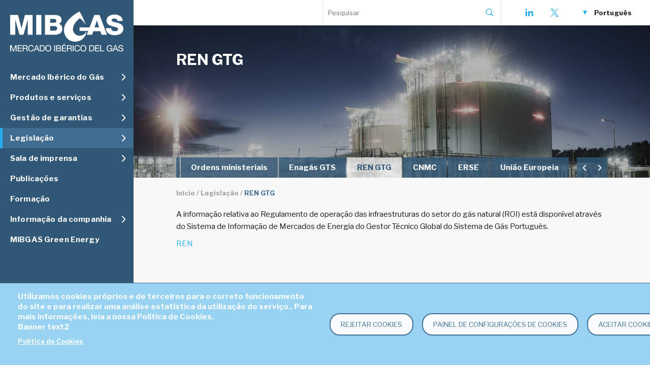

--- FILE ---
content_type: text/html; charset=UTF-8
request_url: https://www.mibgas.es/index.php/pt/legislationcategory/ren-gtg?menu=3&parent=99
body_size: 9617
content:
<!DOCTYPE html>
<html lang="pt-pt" dir="ltr">
  <head>
    <meta charset="utf-8" />
<script async src="https://www.googletagmanager.com/gtag/js?id=UA-170131159-1" type="text/plain" id="cookies_ga_google_analytics_tracking_file" data-cookieconsent="analytics"></script>
<script>window.dataLayer = window.dataLayer || [];function gtag(){dataLayer.push(arguments)};gtag("js", new Date());gtag("set", "developer_id.dMDhkMT", true);gtag("config", "UA-170131159-1", {"groups":"default","anonymize_ip":true,"page_placeholder":"PLACEHOLDER_page_path"});</script>
<meta name="description" content="MIBGAS - Mercado Ibérico del Gas" />
<link rel="canonical" href="https://www.mibgas.es/index.php/pt/legislationcategory/ren-gtg" />
<meta name="Generator" content="Drupal 10 (https://www.drupal.org)" />
<meta name="MobileOptimized" content="width" />
<meta name="HandheldFriendly" content="true" />
<meta name="viewport" content="width=device-width, initial-scale=1.0" />
<style>div#sliding-popup, div#sliding-popup .eu-cookie-withdraw-banner, .eu-cookie-withdraw-tab {background: #98d3f2} div#sliding-popup.eu-cookie-withdraw-wrapper { background: transparent; } #sliding-popup h1, #sliding-popup h2, #sliding-popup h3, #sliding-popup p, #sliding-popup label, #sliding-popup div, .eu-cookie-compliance-more-button, .eu-cookie-compliance-secondary-button, .eu-cookie-withdraw-tab { color: #ffffff;} .eu-cookie-withdraw-tab { border-color: #ffffff;}</style>
<meta name="keywords" content="Mercado, Gas" />
<link rel="icon" href="/sites/default/files/faviconmibgas.png" type="image/png" />
<link rel="alternate" hreflang="es" href="https://www.mibgas.es/index.php/es/legislationcategory/ren-gtg" />
<link rel="alternate" hreflang="en" href="https://www.mibgas.es/index.php/en/legislationcategory/ren-gtg" />
<link rel="alternate" hreflang="pt-pt" href="https://www.mibgas.es/index.php/pt/legislationcategory/ren-gtg" />

    <title>REN GTG | MIBGAS - Mercado Ibérico de Gás</title>
    <link href="https://fonts.googleapis.com/css?family=Libre+Franklin:400,400i,500,600,600i,700,700i&display=swap" rel="stylesheet">
    <link rel="stylesheet" media="all" href="/sites/default/files/css/css_9xXq7F0tZR2QV4qfy5S6R0lhEKefg-z7gazGKZNgZwc.css?delta=0&amp;language=pt-pt&amp;theme=javali_theme&amp;include=[base64]" />
<link rel="stylesheet" media="all" href="/sites/default/files/css/css_eoFNDgQZYiBtVo-tXooto_Iq5FvdoN8FaqsSMwhHAkw.css?delta=1&amp;language=pt-pt&amp;theme=javali_theme&amp;include=[base64]" />

    <script type="application/json" data-drupal-selector="drupal-settings-json">{"path":{"baseUrl":"\/index.php\/","pathPrefix":"pt\/","currentPath":"taxonomy\/term\/98","currentPathIsAdmin":false,"isFront":false,"currentLanguage":"pt-pt","currentQuery":{"menu":"3","parent":"99"}},"pluralDelimiter":"\u0003","suppressDeprecationErrors":true,"google_analytics":{"account":"UA-170131159-1","trackOutbound":true,"trackMailto":true,"trackTel":true,"trackDownload":true,"trackDownloadExtensions":"7z|aac|arc|arj|asf|asx|avi|bin|csv|doc(x|m)?|dot(x|m)?|exe|flv|gif|gz|gzip|hqx|jar|jpe?g|js|mp(2|3|4|e?g)|mov(ie)?|msi|msp|pdf|phps|png|ppt(x|m)?|pot(x|m)?|pps(x|m)?|ppam|sld(x|m)?|thmx|qtm?|ra(m|r)?|sea|sit|tar|tgz|torrent|txt|wav|wma|wmv|wpd|xls(x|m|b)?|xlt(x|m)|xlam|xml|z|zip"},"eu_cookie_compliance":{"cookie_policy_version":"1.0.0","popup_enabled":false,"popup_agreed_enabled":false,"popup_hide_agreed":false,"popup_clicking_confirmation":false,"popup_scrolling_confirmation":false,"popup_html_info":false,"use_mobile_message":false,"mobile_popup_html_info":false,"mobile_breakpoint":768,"popup_html_agreed":false,"popup_use_bare_css":false,"popup_height":"auto","popup_width":"100%","popup_delay":1000,"popup_link":"\/pt\/cccontent\/aviso-legal","popup_link_new_window":true,"popup_position":false,"fixed_top_position":true,"popup_language":"pt-pt","store_consent":false,"better_support_for_screen_readers":false,"cookie_name":"","reload_page":false,"domain":"","domain_all_sites":false,"popup_eu_only":false,"popup_eu_only_js":false,"cookie_lifetime":100,"cookie_session":0,"set_cookie_session_zero_on_disagree":0,"disagree_do_not_show_popup":false,"method":"opt_in","automatic_cookies_removal":true,"allowed_cookies":"","withdraw_markup":"\u003Cbutton type=\u0022button\u0022 class=\u0022eu-cookie-withdraw-tab\u0022\u003EPrivacy settings\u003C\/button\u003E\n\u003Cdiv aria-labelledby=\u0022popup-text\u0022 class=\u0022eu-cookie-withdraw-banner\u0022\u003E\n  \u003Cdiv class=\u0022popup-content info eu-cookie-compliance-content\u0022\u003E\n    \u003Cdiv id=\u0022popup-text\u0022 class=\u0022eu-cookie-compliance-message\u0022 role=\u0022document\u0022\u003E\n      \u003Ch2\u003EWe use cookies on this site to enhance your user experience\u003C\/h2\u003E\n\u003Cp\u003EYou have given your consent for us to set cookies.\u003C\/p\u003E\n\n    \u003C\/div\u003E\n    \u003Cdiv id=\u0022popup-buttons\u0022 class=\u0022eu-cookie-compliance-buttons\u0022\u003E\n      \u003Cbutton type=\u0022button\u0022 class=\u0022eu-cookie-withdraw-button \u0022\u003EWithdraw consent\u003C\/button\u003E\n    \u003C\/div\u003E\n  \u003C\/div\u003E\n\u003C\/div\u003E","withdraw_enabled":false,"reload_options":0,"reload_routes_list":"","withdraw_button_on_info_popup":false,"cookie_categories":[],"cookie_categories_details":[],"enable_save_preferences_button":true,"cookie_value_disagreed":"0","cookie_value_agreed_show_thank_you":"1","cookie_value_agreed":"2","containing_element":"body","settings_tab_enabled":false,"olivero_primary_button_classes":"","olivero_secondary_button_classes":"","close_button_action":"close_banner","open_by_default":false,"modules_allow_popup":true,"hide_the_banner":false,"geoip_match":true},"ajaxTrustedUrl":{"\/index.php\/pt\/search\/node":true},"cookies":{"cookiesjsr":{"config":{"cookie":{"name":"SSESSMIBGASPROD","expires":2592000000,"domain":"","sameSite":"Strict","secure":false},"library":{"libBasePath":"\/libraries\/cookiesjsr\/dist","libPath":"\/libraries\/cookiesjsr\/dist\/cookiesjsr.min.js","scrollLimit":0},"callback":{"method":"post","url":"\/pt\/cookies\/consent\/callback.json","headers":[]},"interface":{"openSettingsHash":"#editCookieSettings","showDenyAll":true,"denyAllOnLayerClose":false,"settingsAsLink":false,"availableLangs":["es","en","pt-pt"],"defaultLang":"es","groupConsent":false,"cookieDocs":true}},"services":{"functional":{"id":"functional","services":[{"key":"functional","type":"functional","name":"Funcional obrigat\u00f3rio","info":{"value":"\u003Ctable\u003E\r\n\t\u003Cthead\u003E\r\n\t\t\u003Ctr\u003E\r\n\t\t\t\u003Cth width=\u002215%\u0022\u003ECookie name\u003C\/th\u003E\r\n\t\t\t\u003Cth width=\u002215%\u0022\u003EDefault expiration time\u003C\/th\u003E\r\n\t\t\t\u003Cth\u003EDescription\u003C\/th\u003E\r\n\t\t\u003C\/tr\u003E\r\n\t\u003C\/thead\u003E\r\n\t\u003Ctbody\u003E\r\n\t\t\u003Ctr\u003E\r\n\t\t\t\u003Ctd\u003E\u003Ccode dir=\u0022ltr\u0022 translate=\u0022no\u0022\u003ESSESS\u0026lt;ID\u0026gt;\u003C\/code\u003E\u003C\/td\u003E\r\n\t\t\t\u003Ctd\u003E1 month\u003C\/td\u003E\r\n\t\t\t\u003Ctd\u003EIf you are logged in to this website, a session cookie is required to identify and connect your browser to your user account in the server backend of this website.\u003C\/td\u003E\r\n\t\t\u003C\/tr\u003E\r\n\t\t\u003Ctr\u003E\r\n\t\t\t\u003Ctd\u003E\u003Ccode dir=\u0022ltr\u0022 translate=\u0022no\u0022\u003Ecookiesjsr\u003C\/code\u003E\u003C\/td\u003E\r\n\t\t\t\u003Ctd\u003E1 year\u003C\/td\u003E\r\n\t\t\t\u003Ctd\u003EWhen you visited this website for the first time, you were asked for your permission to use several services (including those from third parties) that require data to be saved in your browser (cookies, local storage). Your decisions about each service (allow, deny) are stored in this cookie and are reused each time you visit this website.\u003C\/td\u003E\r\n\t\t\u003C\/tr\u003E\r\n\t\u003C\/tbody\u003E\r\n\u003C\/table\u003E\r\n","format":"full_html"},"uri":"","needConsent":false}],"weight":1},"tracking":{"id":"tracking","services":[{"key":"analytics","type":"tracking","name":"Google Analytics","info":{"value":"","format":"full_html"},"uri":"","needConsent":true},{"key":"recaptcha","type":"tracking","name":"reCAPTCHA","info":{"value":"","format":"full_html"},"uri":"","needConsent":true}],"weight":10}},"translation":{"_core":{"default_config_hash":"S5qrJju_o31uC1fwXosZ8Nlja2Wps6Gn0mMCAebY1Zw"},"langcode":"es","bannerText":"Utilizamos cookies pr\u00f3prios e de terceiros para o correto funcionamento do site e para realizar uma an\u00e1lise estat\u00edstica da utiliza\u00e7\u00e3o do servi\u00e7o.. Para mais informa\u00e7\u00f5es, leia a nossa Pol\u00edtica de Cookies.","privacyPolicy":"Pol\u00edtica de Cookies","privacyUri":"\/pt\/cccontent\/aviso-legal","imprint":"","imprintUri":"","cookieDocs":"","cookieDocsUri":"","officialWebsite":"Official website","denyAll":"Rejeitar cookies","alwaysActive":"Sempre ativa","settings":"Painel de configura\u00e7\u00f5es de cookies","acceptAll":"Aceitar cookies","requiredCookies":"Cookies obrigat\u00f3rias","cookieSettings":"Painel de configura\u00e7\u00f5es de cookies","close":"Fechar","readMore":"Ler mais","allowed":"Permitida","denied":"Negada","settingsAllServices":"","saveSettings":"Guardar","default_langcode":"en","disclaimerText":"All cookie information is subject to change by the service providers. We update this information regularly.","disclaimerTextPosition":"above","processorDetailsLabel":"Processor Company Details","processorLabel":"Company","processorWebsiteUrlLabel":"Company Website","processorPrivacyPolicyUrlLabel":"Company Privacy Policy","processorCookiePolicyUrlLabel":"Company Cookie Policy","processorContactLabel":"Data Protection Contact Details","placeholderAcceptAllText":"Aceitar todas as cookies","functional":{"title":"Cookies t\u00e9cnicos","details":"Estes cookies s\u00e3o necess\u00e1rios para o bom funcionamento da p\u00e1gina web. Estes cookies permitem ao utilizador navegar pela p\u00e1gina e utilizar as diferentes op\u00e7\u00f5es ou servi\u00e7os nela existentes, permitindo a gest\u00e3o e o funcionamento do site e tornando efectivas as suas diferentes fun\u00e7\u00f5es."},"tracking":{"title":"Cookies anal\u00edticos","details":"Estes cookies permitem o acompanhamento e a an\u00e1lise do comportamento dos utilizadores, o que possibilita quantificar o impacto dos an\u00fancios publicit\u00e1rios e, assim, fazer a medi\u00e7\u00e3o e a an\u00e1lise estat\u00edstica da utiliza\u00e7\u00e3o do servi\u00e7o oferecido que \u00e9 feita pelos utilizadores."}}},"cookiesTexts":{"_core":{"default_config_hash":"S5qrJju_o31uC1fwXosZ8Nlja2Wps6Gn0mMCAebY1Zw"},"langcode":"es","bannerText":"Utilizamos cookies pr\u00f3prios e de terceiros para o correto funcionamento do site e para realizar uma an\u00e1lise estat\u00edstica da utiliza\u00e7\u00e3o do servi\u00e7o.. Para mais informa\u00e7\u00f5es, leia a nossa Pol\u00edtica de Cookies.","privacyPolicy":"Pol\u00edtica de Cookies","privacyUri":"\/node\/209","imprint":"","imprintUri":"","cookieDocs":"","cookieDocsUri":"","officialWebsite":"Official website","denyAll":"Rejeitar cookies","alwaysActive":"Sempre ativa","settings":"Painel de configura\u00e7\u00f5es de cookies","acceptAll":"Aceitar cookies","requiredCookies":"Cookies obrigat\u00f3rias","cookieSettings":"Painel de configura\u00e7\u00f5es de cookies","close":"Fechar","readMore":"Ler mais","allowed":"Permitida","denied":"Negada","settingsAllServices":"","saveSettings":"Guardar","default_langcode":"en","disclaimerText":"All cookie information is subject to change by the service providers. We update this information regularly.","disclaimerTextPosition":"above","processorDetailsLabel":"Processor Company Details","processorLabel":"Company","processorWebsiteUrlLabel":"Company Website","processorPrivacyPolicyUrlLabel":"Company Privacy Policy","processorCookiePolicyUrlLabel":"Company Cookie Policy","processorContactLabel":"Data Protection Contact Details","placeholderAcceptAllText":"Aceitar todas as cookies"},"services":{"analytics":{"uuid":"15cb72f1-9e02-42ae-a831-a9f61e98b698","langcode":"es","status":true,"dependencies":{"enforced":{"module":["cookies_ga"]}},"_core":{"default_config_hash":"0FSyPPXfJvmZxEpwsiSH6nipWjFfo6qZ9pP6rP9tFT0"},"id":"analytics","label":"Google Analytics","group":"tracking","info":{"value":"","format":"full_html"},"consentRequired":true,"purpose":"","processor":"","processorContact":"","processorUrl":"","processorPrivacyPolicyUrl":"","processorCookiePolicyUrl":"","placeholderMainText":"This content is blocked because Google Analytics cookies have not been accepted.","placeholderAcceptText":"Only accept Google Analytics cookies."},"functional":{"uuid":"cc06e444-1929-41e2-9f0a-e560d33683e0","langcode":"es","status":true,"dependencies":[],"_core":{"default_config_hash":"SQkYKY9U6xYDPAOC32rgkrIzkd688kRsm9g25mWdcvM"},"id":"functional","label":"Funcional obrigat\u00f3rio","group":"functional","info":{"value":"\u003Ctable\u003E\r\n\t\u003Cthead\u003E\r\n\t\t\u003Ctr\u003E\r\n\t\t\t\u003Cth width=\u002215%\u0022\u003ECookie name\u003C\/th\u003E\r\n\t\t\t\u003Cth width=\u002215%\u0022\u003EDefault expiration time\u003C\/th\u003E\r\n\t\t\t\u003Cth\u003EDescription\u003C\/th\u003E\r\n\t\t\u003C\/tr\u003E\r\n\t\u003C\/thead\u003E\r\n\t\u003Ctbody\u003E\r\n\t\t\u003Ctr\u003E\r\n\t\t\t\u003Ctd\u003E\u003Ccode dir=\u0022ltr\u0022 translate=\u0022no\u0022\u003ESSESS\u0026lt;ID\u0026gt;\u003C\/code\u003E\u003C\/td\u003E\r\n\t\t\t\u003Ctd\u003E1 month\u003C\/td\u003E\r\n\t\t\t\u003Ctd\u003EIf you are logged in to this website, a session cookie is required to identify and connect your browser to your user account in the server backend of this website.\u003C\/td\u003E\r\n\t\t\u003C\/tr\u003E\r\n\t\t\u003Ctr\u003E\r\n\t\t\t\u003Ctd\u003E\u003Ccode dir=\u0022ltr\u0022 translate=\u0022no\u0022\u003Ecookiesjsr\u003C\/code\u003E\u003C\/td\u003E\r\n\t\t\t\u003Ctd\u003E1 year\u003C\/td\u003E\r\n\t\t\t\u003Ctd\u003EWhen you visited this website for the first time, you were asked for your permission to use several services (including those from third parties) that require data to be saved in your browser (cookies, local storage). Your decisions about each service (allow, deny) are stored in this cookie and are reused each time you visit this website.\u003C\/td\u003E\r\n\t\t\u003C\/tr\u003E\r\n\t\u003C\/tbody\u003E\r\n\u003C\/table\u003E\r\n","format":"full_html"},"consentRequired":false,"purpose":"Essential functional cookies to provide general functionality","processor":"","processorContact":"","processorUrl":"","processorPrivacyPolicyUrl":"","processorCookiePolicyUrl":"","placeholderMainText":"This content is blocked because required functional cookies have not been accepted.","placeholderAcceptText":"Only accept required functional cookies."},"recaptcha":{"uuid":"21c10bd2-a683-4df0-88d6-ec58909ba972","langcode":"es","status":true,"dependencies":{"enforced":{"module":["cookies_recaptcha"]}},"_core":{"default_config_hash":"mqZJJHG1ICnG-AN0VYrhe2KHsNwhhIFpTHi053IjNqk"},"id":"recaptcha","label":"reCAPTCHA","group":"tracking","info":{"value":"","format":"full_html"},"consentRequired":true,"purpose":"","processor":"","processorContact":"","processorUrl":"","processorPrivacyPolicyUrl":"","processorCookiePolicyUrl":"","placeholderMainText":"This content is blocked because reCAPTCHA cookies have not been accepted.","placeholderAcceptText":"Only accept reCAPTCHA cookies."}},"groups":{"functional":{"uuid":"7b348df2-2009-4ed1-937a-e343ff905d8a","langcode":"es","status":true,"dependencies":[],"_core":{"default_config_hash":"aHm4Q63Ge97tcktTa_qmUqJMir45iyGY2lEvvqPW68g"},"id":"functional","label":"Cookies t\u00e9cnicos","weight":1,"title":"Cookies t\u00e9cnicos","details":"Estes cookies s\u00e3o necess\u00e1rios para o bom funcionamento da p\u00e1gina web. Estes cookies permitem ao utilizador navegar pela p\u00e1gina e utilizar as diferentes op\u00e7\u00f5es ou servi\u00e7os nela existentes, permitindo a gest\u00e3o e o funcionamento do site e tornando efectivas as suas diferentes fun\u00e7\u00f5es."},"marketing":{"uuid":"8c90aee4-ead3-445e-8858-5c8b7c30b6d8","langcode":"es","status":true,"dependencies":[],"_core":{"default_config_hash":"JkP6try0AxX_f4RpFEletep5NHSlVB1BbGw0snW4MO8"},"id":"marketing","label":"Marketing","weight":20,"title":"Marketing","details":"Customer communication and marketing tools."},"performance":{"uuid":"31c452e3-b2cb-42c2-b81e-8d062e3d649d","langcode":"es","status":true,"dependencies":[],"_core":{"default_config_hash":"Jv3uIJviBj7D282Qu1ZpEQwuOEb3lCcDvx-XVHeOJpw"},"id":"performance","label":"Performance","weight":30,"title":"Performance Cookies","details":"Performance cookies collect aggregated information about how our website is used. The purpose of this is to improve its attractiveness, content and functionality. These cookies help us to determine whether, how often and for how long particular sub-pages of our website are accessed and which content users are particularly interested in. Search terms, country, region and (where applicable) the city from which the website is accessed are also recorded, as is the proportion of mobile devices that are used to access the website. We use this information to compile statistical reports that help us tailor the content of our website to your needs and optimize our offer."},"social":{"uuid":"e5e0993b-afb6-4c58-a03c-94d7e28d7a10","langcode":"es","status":true,"dependencies":[],"_core":{"default_config_hash":"w9uS0Ktbh58ffWxW1ue_MKgB_he6iZPMx2Pc6tN4K4o"},"id":"social","label":"Social Plugins","weight":20,"title":"Social Plugins","details":"Social media widgets provide additional content originally published on third party platforms."},"tracking":{"uuid":"923e06c9-a3c4-43f2-9584-a60edf98388a","langcode":"es","status":true,"dependencies":[],"_core":{"default_config_hash":"_gYDe3qoEc6L5uYR6zhu5V-3ARLlyis9gl1diq7Tnf4"},"id":"tracking","label":"Cookies anal\u00edticos","weight":10,"title":"Cookies anal\u00edticos","details":"Estes cookies permitem o acompanhamento e a an\u00e1lise do comportamento dos utilizadores, o que possibilita quantificar o impacto dos an\u00fancios publicit\u00e1rios e, assim, fazer a medi\u00e7\u00e3o e a an\u00e1lise estat\u00edstica da utiliza\u00e7\u00e3o do servi\u00e7o oferecido que \u00e9 feita pelos utilizadores."},"video":{"uuid":"31bc45bb-7e6f-4d6c-b502-1940c0b9d750","langcode":"es","status":true,"dependencies":[],"_core":{"default_config_hash":"w1WnCmP2Xfgx24xbx5u9T27XLF_ZFw5R0MlO-eDDPpQ"},"id":"video","label":"Videos","weight":40,"title":"Video","details":"Video sharing services help to add rich media on the site and increase its visibility."}}},"ajaxPageState":{"theme":"gin","theme_token":"g4SYl699-_9QcUrh6ZikoEkBu-fHEM2_rXZezd3j0Yc","libraries":"[base64]"},"user":{"uid":0,"permissionsHash":"df600e45619f1b41cce01d7f701719adc434cf6d1173716c82c57d6dd610ff8c"}}</script>
<script src="/sites/default/files/js/js_VStOTzZJZ4iRrWz5RAFEmcG_Q0n-R5-oXwww3GOkS3k.js?scope=header&amp;delta=0&amp;language=pt-pt&amp;theme=javali_theme&amp;include=eJxtjFsOwjAMBC8UkSNZxl0FBzeu4rTA7REP9aPwtdKMZsXnxXAn8TbQRp76urCdaoib9yQHvXRsilv8iM6tIEwnvCK_KiJ_t8aOqHDmxvYYKpGw0ofT-025CfI_mIp7MdCe5iNIlTc2pXHBjHzmwBMCdlaF"></script>
<script src="/modules/contrib/cookies/js/cookiesjsr.conf.js?v=10.4.6" defer></script>
<script src="/libraries/cookiesjsr/dist/cookiesjsr-preloader.min.js?v=10.4.6" defer></script>

  </head>
  <body class="page- page--pt page--pt-legislationcategory page--pt-legislationcategory-ren_gtg term-legislation_category path-taxonomy">
        <a href="#main-content" class="visually-hidden focusable skip-link">
      Skip to main content
    </a>
    
      <div class="dialog-off-canvas-main-canvas" data-off-canvas-main-canvas>
    <div id="wrapper">

  <div id="sidebar-left">
    <a href="https://www.mibgas.es/index.php/pt" id="logo" title="Mibgas"></a>
      <div class="region region-menu">
    <div id="block-cookiesui" class="block block-cookies block-cookies-ui-block">
  
    
        
<div id="cookiesjsr"></div>

  </div>
<div class="menu block block-javali block-main-menu-tree" id="block-mainmenu">
  
    
      <div class="block-menu item-list"><ul><li class="expanded"><span class="nolink">Mercado Ibérico do Gás</span><div class="item-list"><ul><li><a href="/index.php/pt/mainmenu/o-mercado-0?menu=1&amp;parent=8">O Mercado</a></li><li><a href="/index.php/pt/mainmenu/agentes?menu=1&amp;parent=24">Agentes</a></li><li><a href="/index.php/pt/mainmenu/sistema-de-informacao?menu=1&amp;parent=122">Sistema de informação</a></li><li><a href="/index.php/pt/market-results?menu=1&amp;parent=9&amp;this=9">Resultados de mercado</a></li></ul></div></li><li class="expanded"><span class="nolink">Produtos e serviços</span><div class="item-list"><ul><li><a href="/index.php/pt/cccontent/punto-virtual-de-balance-pvb?menu=113&amp;parent=114&amp;this=114">PVB</a></li><li><a href="/index.php/pt/cccontent/gas-natural-liquefeito-gnl?menu=113&amp;parent=115&amp;this=115">GNL</a></li><li><a href="/index.php/pt/cccontent/virtual-trading-point-vtp?menu=113&amp;parent=117&amp;this=117">VTP</a></li><li><a href="/index.php/pt/cccontent/pvb-indexado-lpi-da?menu=113&amp;parent=119&amp;this=119">PVB-LPI</a></li><li><a href="/index.php/pt/cccontent/pvb-indexado-ttf-da?menu=113&amp;parent=118&amp;this=118">PVB-TTF</a></li><li><a href="/index.php/pt/cccontent/almacenamientos-subterraneos-avb?menu=113&amp;parent=116&amp;this=116">AVB</a></li><li><a href="/index.php/pt/cccontent/registro-de-otcs?menu=113&amp;parent=120&amp;this=120">OTC</a></li><li><a href="/index.php/pt/cccontent/subastas-bajo-peticion?menu=113&amp;parent=121&amp;this=121">Subastas</a></li><li><a href="/index.php/pt/mainmenu/outros?menu=113&amp;parent=123">Outros</a></li></ul></div></li><li class="expanded"><span class="nolink">Gestão de garantias</span><div class="item-list"><ul><li><a href="/index.php/pt/cccontent/descricao-da-gestao-das-garantias?menu=2&amp;parent=15&amp;this=15">Descrição da gestão das garantias</a></li><li><a href="/index.php/pt/mainmenu/utilizador-de-conta-de-garantias?menu=2&amp;parent=16">Utilizador de conta de garantias</a></li><li><a href="/index.php/pt/cccontent/sistemas-de-informacao?menu=2&amp;parent=17&amp;this=17">Sistemas de informação</a></li></ul></div></li><li class="expanded"><span class="nolink active">Legislação</span><div class="item-list"><ul><li><a href="/index.php/pt/legislationcategory/regras-normas-de-gestao-de-garantia-resolucoes-e-instrucoes-do-mercado?menu=3&amp;parent=31&amp;this=31">Regras MIBGAS ES</a></li><li><a href="/index.php/pt/legislationcategory/regras-mibgas-portugal?menu=3&amp;parent=96&amp;this=96">Regras MIBGAS PT</a></li><li><a href="/index.php/pt/legislationcategory/regulamento-reglas-da-mibgas-derivatives?menu=3&amp;parent=95&amp;this=95">Regras M.Derivatives</a></li><li><a href="/index.php/pt/legislationcategory/outras-resolucoes?menu=3&amp;parent=32&amp;this=32">Outras resoluções</a></li><li><a href="/index.php/pt/legislationcategory/leis?menu=3&amp;parent=28&amp;this=28">Leis</a></li><li><a href="/index.php/pt/legislationcategory/decretos-reais?menu=3&amp;parent=30&amp;this=30">Reais decretos</a></li><li><a href="/index.php/pt/legislationcategory/ordens-ministeriais?menu=3&amp;parent=29&amp;this=29">Ordens ministeriais</a></li><li><a href="/index.php/pt/legislationcategory/enagas-gts?menu=3&amp;parent=33&amp;this=33">Enagás GTS</a></li><li><a href="/index.php/pt/legislationcategory/ren-gtg?menu=3&amp;parent=99&amp;this=99">REN GTG</a></li><li><a href="/index.php/pt/legislationcategory/cnmc?menu=3&amp;parent=82&amp;this=82">CNMC</a></li><li><a href="/index.php/pt/legislationcategory/mercado-iberico?menu=3&amp;parent=35&amp;this=35">ERSE</a></li><li><a href="/index.php/pt/legislationcategory/uniao-europeia?menu=3&amp;parent=66&amp;this=66">União Europeia</a></li></ul></div></li><li class="expanded"><span class="nolink">Sala de imprensa</span><div class="item-list"><ul><li><a href="/index.php/pt/news?menu=4&amp;parent=37&amp;this=37">Notícias</a></li><li><a href="/index.php/pt/cccontent/newsletter?menu=4&amp;parent=101&amp;this=101">Newsletter</a></li><li><a href="/index.php/pt/cccontent/links?menu=4&amp;parent=81&amp;this=81">Links</a></li><li><a href="/index.php/pt/cccontent/subscricoes?menu=4&amp;parent=38&amp;this=38">Subscrições</a></li><li><a href="/index.php/pt/cccontent/app-da-mibgas?menu=4&amp;parent=106&amp;this=106">A APP da MIBGAS</a></li></ul></div></li><li><a href="/index.php/pt/publications?menu=5">Publicações</a></li><li><a href="/index.php/pt/cccontent/formacion?menu=6">Formação</a></li><li class="expanded"><span class="nolink">Informação da companhia</span><div class="item-list"><ul><li><a href="/index.php/pt/cccontent/apresentacao-e-funcoes?menu=7&amp;parent=40&amp;this=40">Apresentação e funções</a></li><li><a href="/index.php/pt/mainmenu/governacao-e-rse?menu=7&amp;parent=76">Governação e RSE</a></li><li><a href="/index.php/pt/cccontent/trabalha-connosco?menu=7&amp;parent=86&amp;this=86">Trabalha connosco</a></li></ul></div></li><li><a href="/index.php/pt/cccontent/mibgas-green-energy?menu=129">MIBGAS Green Energy</a></li></ul></div>
  </div>
<div id="block-subastasblock" class="block block-javali block-subastas-block">
  
    
      
  </div>

  </div>

  </div>

  <div id="main-wrapper">

    <header id="header">
      <div id="logo-mobile-wrapper">
        <div id="mobile-menu">
          <span id="mobile-menu-toggle"></span>
        </div>
        <a href="https://www.mibgas.es/index.php/pt" id="logo-mobile" title="Mibgas"></a>
      </div>
      <div class="header-top">
          <div class="region region-top">
    <div class="search-block-form block block-search container-inline" data-drupal-selector="search-block-form" id="block-javali-theme-search" role="search">
  
    
      <form action="/index.php/pt/search/node" method="get" id="search-block-form" accept-charset="UTF-8">
  <div class="js-form-item form-item js-form-type-search form-type-search js-form-item-keys form-item-keys form-no-label">
      <label for="edit-keys" class="visually-hidden">Search</label>
        <input title="" placeholder="Pesquisar" data-drupal-selector="edit-keys" type="search" id="edit-keys" name="keys" value="" size="15" maxlength="128" class="form-search" />

        </div>
<div data-drupal-selector="edit-actions" class="form-actions js-form-wrapper form-wrapper" id="edit-actions"><input data-drupal-selector="edit-submit" type="submit" id="edit-submit" value="Search" class="button js-form-submit form-submit" />
</div>

</form>

  </div>
<div id="block-socialblock" class="block block-javali block-social-block">
  
    
      <div class="social-icons">
  <a href="https://www.linkedin.com/company/mibgas" class="linkedin social_icon" title="LinkedIn"><span class="hidden">-LinkedIn-</span></a>
  <a href="https://twitter.com/MibgasInfo" class="twitter social_icon" title="X"><span class="hidden">-X-</span></a>
  </div>

  </div>
<div class="language-switcher-language-url block block-language block-language-blocklanguage-interface" id="block-languageswitcher" role="navigation">
  
    
      <ul class="links"><li data-drupal-link-query="{&quot;menu&quot;:&quot;3&quot;,&quot;parent&quot;:&quot;99&quot;}" data-drupal-link-system-path="taxonomy/term/98" data-hreflang="es" class="is-active" aria-current="page"><a href="/index.php/es/legislationcategory/ren-gtg?menu=3&amp;parent=99" class="language-link" hreflang="es" data-drupal-link-query="{&quot;menu&quot;:&quot;3&quot;,&quot;parent&quot;:&quot;99&quot;}" data-drupal-link-system-path="taxonomy/term/98">Español</a>
          <a href="/index.php/es/legislationcategory/ren-gtg?menu=3&amp;parent=99" class="language-link responsive-lang" hreflang="es" data-drupal-link-query="{&quot;menu&quot;:&quot;3&quot;,&quot;parent&quot;:&quot;99&quot;}" data-drupal-link-system-path="taxonomy/term/98">es</a></li><li data-drupal-link-query="{&quot;menu&quot;:&quot;3&quot;,&quot;parent&quot;:&quot;99&quot;}" data-drupal-link-system-path="taxonomy/term/98" data-hreflang="en" class="is-active" aria-current="page"><a href="/index.php/en/legislationcategory/ren-gtg?menu=3&amp;parent=99" class="language-link" hreflang="en" data-drupal-link-query="{&quot;menu&quot;:&quot;3&quot;,&quot;parent&quot;:&quot;99&quot;}" data-drupal-link-system-path="taxonomy/term/98">English</a>
          <a href="/index.php/en/legislationcategory/ren-gtg?menu=3&amp;parent=99" class="language-link responsive-lang" hreflang="en" data-drupal-link-query="{&quot;menu&quot;:&quot;3&quot;,&quot;parent&quot;:&quot;99&quot;}" data-drupal-link-system-path="taxonomy/term/98">en</a></li><li data-drupal-link-query="{&quot;menu&quot;:&quot;3&quot;,&quot;parent&quot;:&quot;99&quot;}" data-drupal-link-system-path="taxonomy/term/98" data-hreflang="pt-pt" class="is-active" aria-current="page"><a href="/index.php/pt/legislationcategory/ren-gtg?menu=3&amp;parent=99" class="language-link is-active" hreflang="pt-pt" data-drupal-link-query="{&quot;menu&quot;:&quot;3&quot;,&quot;parent&quot;:&quot;99&quot;}" data-drupal-link-system-path="taxonomy/term/98" aria-current="page">Português</a>
          <a href="/index.php/pt/legislationcategory/ren-gtg?menu=3&amp;parent=99" class="language-link responsive-lang is-active" hreflang="pt-pt" data-drupal-link-query="{&quot;menu&quot;:&quot;3&quot;,&quot;parent&quot;:&quot;99&quot;}" data-drupal-link-system-path="taxonomy/term/98" aria-current="page">pt</a></li></ul>
  </div>
<div data-drupal-messages-fallback class="hidden"></div>

  </div>

      </div>
    </header>

    <main>
      <div id="topimage-wrapper">
  <div id="topimage" style="background-image: url(/sites/default/files/styles/highlight/public/mibgs/general_image/1.jpeg?itok=_KumD7Xe );">
    <div class="top-menu-title center"><div id="block-javali-theme-page-title" class="block block-core block-page-title-block">
  
    
      <div class="center">
	
	  		<h1 class="page-title">REN GTG</h1>
		
</div>

  </div>
</div>
  </div>
  <div class="mask"></div>
</div>

      <div id="main-content">
        
                

        
          <div class="region region-content">
    <div id="topmenu" class="center">
  <div id="topmenu-inner"><div class="topmenu item-list"><ul><li><a href="/index.php/pt/legislationcategory/regras-normas-de-gestao-de-garantia-resolucoes-e-instrucoes-do-mercado?menu=3&amp;parent=31">Regras MIBGAS ES</a></li><li><a href="/index.php/pt/legislationcategory/regras-mibgas-portugal?menu=3&amp;parent=96">Regras MIBGAS PT</a></li><li><a href="/index.php/pt/legislationcategory/regulamento-reglas-da-mibgas-derivatives?menu=3&amp;parent=95">Regras M.Derivatives</a></li><li><a href="/index.php/pt/legislationcategory/outras-resolucoes?menu=3&amp;parent=32">Outras resoluções</a></li><li><a href="/index.php/pt/legislationcategory/leis?menu=3&amp;parent=28">Leis</a></li><li><a href="/index.php/pt/legislationcategory/decretos-reais?menu=3&amp;parent=30">Reais decretos</a></li><li><a href="/index.php/pt/legislationcategory/ordens-ministeriais?menu=3&amp;parent=29">Ordens ministeriais</a></li><li><a href="/index.php/pt/legislationcategory/enagas-gts?menu=3&amp;parent=33">Enagás GTS</a></li><li><a href="/index.php/pt/legislationcategory/ren-gtg?menu=3&amp;parent=99" class="active">REN GTG</a></li><li><a href="/index.php/pt/legislationcategory/cnmc?menu=3&amp;parent=82">CNMC</a></li><li><a href="/index.php/pt/legislationcategory/mercado-iberico?menu=3&amp;parent=35">ERSE</a></li><li><a href="/index.php/pt/legislationcategory/uniao-europeia?menu=3&amp;parent=66">União Europeia</a></li></ul></div></div>
  <div class="navigation">
    <span class="nav back"></span>
    <span class="nav fwd"></span>
  </div>
</div>
<div id="block-javali-theme-breadcrumbs" class="block block-system block-system-breadcrumb-block">
  
    
        <nav class="breadcrumb center" aria-labelledby="system-breadcrumb">
    <h2 id="system-breadcrumb" class="visually-hidden">Breadcrumb</h2>
    <ol>
          <li>
                  <a href="/index.php/pt">Início</a>
              </li>
          <li>
                  <a href="/index.php/pt/mainmenu/legislacao">Legislação</a>
              </li>
          <li>
                  <a href="/index.php/pt/mainmenu/ren-gtg">REN GTG</a>
              </li>
        </ol>
  </nav>

  </div>
<div id="block-javali-theme-content" class="block block-system block-system-main-block">
  
    
      <div class="views-element-container"><div class="list-page-content center view view-taxonomy-term view-id-taxonomy_term view-display-id-page_1 js-view-dom-id-bd5d0cc8de8917de00bbfbf405a79cdb6fc7b7e397d9997c60c3c296d89590cd">
  
    
      
      <div class="view-content list">
      <div class="center">
        <div class="list-items">
          <div class="list-page-header center">
      <div class="list-summary">
      <p>A informação relativa ao Regulamento de operação das infraestruturas do setor do gás natural (ROI) está disponível através do Sistema de Informação de Mercados de Energia do Gestor Técnico Global do Sistema de Gás Português.</p>

<p><a href="http://www.mercado.ren.pt/PT/Gas/InfoMercado/Documentacao/Paginas/Regulamentacao.aspx">REN</a></p>

<p>&nbsp;</p>

    </div>
  
      <div class="list-form">
      <h2></h2>
      <div class="list-form-inner">
        
      </div>
    </div>
  </div>

<div class="list-page-content center">
  <div class="list">
          <div class="list-items">
                  
              </div>
    
      </div>
      
  </div>



        </div>
      </div>
    </div>
  
      
          </div>
</div>

  </div>

  </div>

      </div>
    </main>

    <footer id="footer">
      <div class="center">
          <div class="region region-footer">
    <div id="block-socialblock-2" class="block block-javali block-social-block">
  
    
      <div class="social-icons">
  <a href="https://www.linkedin.com/company/mibgas" class="linkedin social_icon" title="LinkedIn"><span class="hidden">-LinkedIn-</span></a>
  <a href="https://twitter.com/MibgasInfo" class="twitter social_icon" title="X"><span class="hidden">-X-</span></a>
  </div>

  </div>
<nav aria-labelledby="block-footerpt-menu" id="block-footerpt" class="block block-menu navigation menu--footer-pt">
            
  <h2 class="visually-hidden" id="block-footerpt-menu">Footer PT</h2>
  

        
              <ul class="menu">
                  <li>
          <a href="/pt/cccontent/faqs" data-drupal-link-system-path="node/212">FAQs</a>
                  </li>
              <li>
          <a href="/pt/contacto" data-drupal-link-system-path="webform/contact_en">Contacto</a>
                  </li>
              <li>
          <a href="/pt/cccontent/aviso-legal" data-drupal-link-system-path="node/209">Aviso Legal</a>
                  </li>
              <li>
          <a href="/pt/cccontent/ajuda" data-drupal-link-system-path="node/213">Ajuda</a>
                  </li>
              <li>
          <a href="/pt/sitemap" data-drupal-link-system-path="sitemap">Mapa do site</a>
                  </li>
              <li>
          <a href="/pt/cccontent/links?menu=4&amp;parent=81&amp;this=81" data-drupal-link-query="{&quot;menu&quot;:&quot;4&quot;,&quot;parent&quot;:&quot;81&quot;,&quot;this&quot;:&quot;81&quot;}">Links</a>
                  </li>
          </ul>
  


  </nav>

  </div>

        <a id="powered" title="Powered by Javali" href="http://www.javali.pt">Powered by</a>
      </div>
    </footer>

  </div>
</div>
<div id="modal" class="modal">
  <div class="modal-content">
    <div class="content"><p></p>
    </div>
    <span class="close">×</span>
  </div>
</div>
  </div>

    
    <script src="/sites/default/files/js/js_CAoPDjfwj6FPhDdGb6SC4XCpIUJ5gEL59sUNgLsnA4g.js?scope=footer&amp;delta=0&amp;language=pt-pt&amp;theme=javali_theme&amp;include=eJxtjFsOwjAMBC8UkSNZxl0FBzeu4rTA7REP9aPwtdKMZsXnxXAn8TbQRp76urCdaoib9yQHvXRsilv8iM6tIEwnvCK_KiJ_t8aOqHDmxvYYKpGw0ofT-025CfI_mIp7MdCe5iNIlTc2pXHBjHzmwBMCdlaF"></script>
<script src="/modules/contrib/eu_cookie_compliance/js/eu_cookie_compliance.min.js?v=10.4.6" defer></script>
<script src="/modules/contrib/google_analytics/js/google_analytics.js?v=10.4.6" type="text/plain" id="cookies_ga_ga" data-cookieconsent="analytics"></script>
<script src="/sites/default/files/js/js_Xa__8bRsVMM4f9Ed2YKjtMuqNft17Vj8Tr15iFZX0Hk.js?scope=footer&amp;delta=3&amp;language=pt-pt&amp;theme=javali_theme&amp;include=eJxtjFsOwjAMBC8UkSNZxl0FBzeu4rTA7REP9aPwtdKMZsXnxXAn8TbQRp76urCdaoib9yQHvXRsilv8iM6tIEwnvCK_KiJ_t8aOqHDmxvYYKpGw0ofT-025CfI_mIp7MdCe5iNIlTc2pXHBjHzmwBMCdlaF"></script>

  </body>
</html>


--- FILE ---
content_type: text/css
request_url: https://www.mibgas.es/sites/default/files/css/css_9xXq7F0tZR2QV4qfy5S6R0lhEKefg-z7gazGKZNgZwc.css?delta=0&language=pt-pt&theme=javali_theme&include=eJx9j1EOwjAMQy9UrUeqQmugW9pOSToYp2dsfCCB-EmkZztyYgyc66Qhtag-SZ-Jh_gJXWxlZtxDbNVQzc-CJeP2LQjVC5RzgmxamzLUv_eoMqitjFdK4GuTQpwfcOjh8IT9XKYa4X_BkHCmzuZGWrZosCsK_IkUTo3EIFO2v7RAlbaGTlc1lMO1v-L3OZSWOuMJ9ZltEQ
body_size: 12488
content:
/* @license GPL-2.0-or-later https://www.drupal.org/licensing/faq */
.text-align-left{text-align:left;}.text-align-right{text-align:right;}.text-align-center{text-align:center;}.text-align-justify{text-align:justify;}.align-left{float:left;}.align-right{float:right;}.align-center{display:block;margin-right:auto;margin-left:auto;}
.fieldgroup{padding:0;border-width:0;}
.container-inline div,.container-inline label{display:inline-block;}.container-inline .details-wrapper{display:block;}
.clearfix::after{display:table;clear:both;content:"";}
.js details:not([open]) .details-wrapper{display:none;}
.hidden{display:none;}.visually-hidden{position:absolute !important;overflow:hidden;clip:rect(1px,1px,1px,1px);width:1px;height:1px;word-wrap:normal;}.visually-hidden.focusable:active,.visually-hidden.focusable:focus-within{position:static !important;overflow:visible;clip:auto;width:auto;height:auto;}.invisible{visibility:hidden;}
.item-list__comma-list,.item-list__comma-list li{display:inline;}.item-list__comma-list{margin:0;padding:0;}.item-list__comma-list li::after{content:", ";}.item-list__comma-list li:last-child::after{content:"";}
.js .js-hide{display:none;}.js-show{display:none;}.js .js-show{display:block;}
.nowrap{white-space:nowrap;}
.position-container{position:relative;}
.reset-appearance{margin:0;padding:0;border:0 none;background:transparent;line-height:inherit;-webkit-appearance:none;appearance:none;}
.resize-none{resize:none;}.resize-vertical{min-height:2em;resize:vertical;}.resize-horizontal{max-width:100%;resize:horizontal;}.resize-both{max-width:100%;min-height:2em;resize:both;}
.system-status-counter__status-icon{display:inline-block;width:25px;height:25px;vertical-align:middle;}.system-status-counter__status-icon::before{display:block;width:100%;height:100%;content:"";background-repeat:no-repeat;background-position:center 2px;background-size:16px;}.system-status-counter__status-icon--error::before{background-image:url(/core/misc/icons/e32700/error.svg);}.system-status-counter__status-icon--warning::before{background-image:url(/core/misc/icons/e29700/warning.svg);}.system-status-counter__status-icon--checked::before{background-image:url(/core/misc/icons/73b355/check.svg);}
.system-status-report-counters__item{width:100%;margin-bottom:0.5em;padding:0.5em 0;text-align:center;white-space:nowrap;background-color:rgba(0,0,0,0.063);}@media screen and (min-width:60em){.system-status-report-counters{display:flex;flex-wrap:wrap;justify-content:space-between;}.system-status-report-counters__item--half-width{width:49%;}.system-status-report-counters__item--third-width{width:33%;}}
.system-status-general-info__item{margin-top:1em;padding:0 1em 1em;border:1px solid #ccc;}.system-status-general-info__item-title{border-bottom:1px solid #ccc;}
.tablesort{display:inline-block;width:16px;height:16px;background-size:100%;}.tablesort--asc{background-image:url(/core/misc/icons/787878/twistie-down.svg);}.tablesort--desc{background-image:url(/core/misc/icons/787878/twistie-up.svg);}
.cookiesjsr-btn{align-items:center;background-color:#004c93;background-color:var(--btn-bg-color,#004c93);border:2px solid #fff;border:2px solid var(--btn-border-color,#fff);color:#fff;color:var(--btn-font-color,#fff);cursor:pointer;display:flex;font:inherit;font-size:.85em;justify-content:center;margin:.625em;min-height:42px;opacity:.95;padding:0;text-decoration:none;text-transform:uppercase;-webkit-transform:scale(1);transform:scale(1);transition:all .3s ease;white-space:nowrap;width:calc(100% - 2.5em)}@media (min-width:576px){.cookiesjsr-btn{min-height:48px}}.cookiesjsr-btn:hover{opacity:1;-webkit-transform:scale(1.02);transform:scale(1.02)}.cookiesjsr-btn.invert{background-color:#fff;background-color:var(--btn-inv-bg-color,#fff);border-color:#004c93;border-color:var(--btn-inv-border-color,#004c93);color:#004c93;color:var(--btn-inv-font-color,#004c93)}.cookiesjsr-btn.important{background-color:#fff;background-color:var(--btn-prime-bg-color,#fff);border-color:#fff;border-color:var(--btn-prime-border-color,#fff);color:#004c93;color:var(--btn-prime-font-color,#004c93)}.cookiesjsr-btn.important.invert{background-color:#004c93;background-color:var(--btn-prime-inv-bg-color,#004c93);border-color:#004c93;border-color:var(--btn-prime-inv-border-color,#004c93);color:#fff;color:var(--btn-prime-inv-font-color,#fff)}.cookiesjsr-links{display:flex;flex-direction:column;list-style:none;margin:0 -.75em;padding:0}@media (min-width:576px){.cookiesjsr-links.links--row{align-items:center;flex-direction:row;flex-wrap:wrap;justify-content:left}}.cookiesjsr-links.links--row li{margin:0;padding-left:.75em;padding-right:.75em;position:relative}.cookiesjsr-links.links--row li a{display:inline-block;line-height:2em;margin:0;padding:0}.cookiesjsr-links.links--row li:first-child:before{content:none}@media (min-width:576px){.cookiesjsr-links.links--row li:before{background-color:#fff;background-color:var(--link-list-separator-color,#fff);content:"";height:.3em;left:0;position:absolute;top:50%;-webkit-transform:translate(-50%,-40%);transform:translate(-50%,-40%);width:.3em}}.cookiesjsr-btn.denyAll{display:none}@media (min-width:1200px){.cookiesjsr-btn.denyAll{display:inline-block}}.cookiesjsr-switch{background-color:#fff;background-color:var(--switch-bg-off,#fff);border:0;border-radius:20px;border-radius:var(--switch-height,20px);box-shadow:inset -1px 2px 1px rgba(0,0,0,.25);cursor:pointer;display:block;height:20px;height:var(--switch-height,20px);margin:0;padding:0;position:relative;transition:background-color .1s ease-in-out;width:45px;width:var(--switch-width,45px)}.cookiesjsr-switch:focus-within:before{border:1px dotted #eee;border-radius:10px;content:"";height:100%;position:absolute;-webkit-transform:scale(1.4);transform:scale(1.4);width:100%}.cookiesjsr-switch:after{background-color:#fff;background-color:var(--switch-handle-color,#fff);border:1px solid #e4e5e6;border:1px solid var(--switch-border-color,#e4e5e6);border-radius:20px;border-radius:var(--switch-height,20px);box-shadow:-1px 2px 1px rgba(0,0,0,.25);content:"";display:block;height:20px;height:var(--switch-height,20px);left:0;position:absolute;top:0;-webkit-transform:scale(1.2);transform:scale(1.2);transition:left .1s ease-in-out;width:20px;width:var(--switch-height,20px)}.cookiesjsr-switch.active{background-color:#0a0;background-color:var(--switch-bg-on,#0a0)}.cookiesjsr-switch.active:after{left:25px}.cookiesjsr-switch input[type=checkbox]{opacity:0;position:absolute}.cookiesjsr-banner{align-items:center;background-color:#004c93;background-color:var(--banner-bg-color,#004c93);bottom:0;color:#fff;color:var(--banner-font-color,#fff);display:flex;flex-direction:column;height:auto;justify-content:flex-start;left:0;max-height:calc(100vh - 100px);overflow:auto;padding:1em;position:fixed;-webkit-transform:translateY(100%);transform:translateY(100%);transition:-webkit-transform .3s ease-in-out;transition:transform .3s ease-in-out;transition:transform .3s ease-in-out,-webkit-transform .3s ease-in-out;width:100vw;z-index:10000}.cookiesjsr-banner.active{-webkit-transform:translateY(0);transform:translateY(0)}@media (min-width:768px){.cookiesjsr-banner{flex-direction:row}}.cookiesjsr-banner a{color:#fff;color:var(--link-list-font-color,#fff)}.cookiesjsr-banner--action,.cookiesjsr-banner--info{width:100%}@media (min-width:768px){.cookiesjsr-banner--action,.cookiesjsr-banner--info{width:50%}}.cookiesjsr-banner--info{margin-bottom:1.25em;margin-bottom:var(--default-margin,1.25em);max-height:calc(100vh - 100px - 2.5em);overflow:auto;padding:0 1.25em;padding:0 var(--default-margin,1.25em)}.cookiesjsr-banner--text{display:block}.cookiesjsr-banner--links{font-size:.85em;margin-top:.5em}.cookiesjsr-banner--action{display:flex;flex-direction:column;padding:0}@media (min-width:1200px){.cookiesjsr-banner--action{flex-direction:row}}.cookiesjsr-banner button.denyAll{display:inline-block}.cookiesjsr-service-groups{display:block;list-style:none;margin:0 0 -1px!important;max-height:100%;overflow:auto;padding:0!important;position:static!important}.cookiesjsr-service-group{line-height:1.5em;list-style:none;position:static!important}.cookiesjsr-service-group--tab{-webkit-appearance:none;-moz-appearance:none;background:#fff;background:var(--layer-tab-bg-color,#fff);border:0;border-bottom:1px solid #e4e5e6;border-bottom:1px solid var(--layer-border-color,#e4e5e6);color:#000f37;color:var(--layer-tab-font-color,#000f37);cursor:pointer;display:block;font-weight:700;margin:0;min-height:3em;padding:1em 1.25em;padding:1em var(--default-margin,1.25em);text-align:left;text-decoration:none;width:100%}.cookiesjsr-service-group--tab:last-child{border-bottom:0}@media (min-width:768px){.cookiesjsr-service-group--tab{padding:1em 3.25em 1em 1.25em;width:calc(30% + 2em)}}.cookiesjsr-service-group--content{display:none}@media (min-width:768px){.cookiesjsr-service-group--content{height:100%;overflow:auto;position:absolute;right:0;top:0;width:70%}}.cookiesjsr-service-group--intro{padding:1em 1.25em;padding:1em var(--default-margin,1.25em)}.cookiesjsr-service-group.active .cookiesjsr-service-group--tab{background:#004c93;background:var(--layer-tab-active-bg-color,#004c93);border-bottom:0;color:#fff;color:var(--layer-tab-active-font-color,#fff)}.cookiesjsr-service-group.active .cookiesjsr-service-group--content{background:#004c93;background:var(--layer-tab-active-bg-color,#004c93);color:#fff;color:var(--layer-tab-active-font-color,#fff);display:block;font-weight:500}.cookiesjsr-service-group--services{margin:0!important;padding:0!important}.cookiesjsr-service{align-items:center;background-color:hsla(210,4%,90%,0);display:flex;transition:background-color .3s ease}.cookiesjsr-service:hover{background-color:hsla(210,4%,90%,.1)}.cookiesjsr-service--description{padding:.625em 1.25em;width:calc(100% - 2.5em - 45px)}.cookiesjsr-service--description h3{color:#fff;color:var(--layer-font-light,#fff);font-size:1.125em;font-weight:400;margin:0}.cookiesjsr-service--links a{font-size:.75em}.cookiesjsr-service--links a,.cookiesjsr-service--links a:active,.cookiesjsr-service--links a:hover,.cookiesjsr-service--links a:visited{color:#fff;color:var(--layer-font-light,#fff)}.cookiesjsr-service--action{padding:.625em 1.25em;width:calc(2.5em + 45px)}.cookiesjsr-service--always-on{color:#0a0;color:var(--switch-always-on-font-color,#0a0);display:flex;justify-content:flex-end;text-align:right;white-space:nowrap}.cookiesjsr-service--always-on span{background-color:#fff;background-color:var(--switch-always-on-bg-color,#fff);padding:0 .5em}.cookiesjsr-layer{background:#fff;background:var(--layer-header-bg-color,#fff);display:block;height:100vh;left:50%;line-height:1.5em;max-width:100%;overflow:hidden;padding:3.5em 0 4.5em;padding:var(--layer-header-height,3.5em) 0 var(--layer-footer-height,4.5em);position:fixed;top:50%;-webkit-transform:translate(-50%,-50%);transform:translate(-50%,-50%);width:100vw;z-index:314160}@media (min-height:668px){.cookiesjsr-layer{height:80vh;max-height:575px}}@media (min-height:992px){.cookiesjsr-layer{height:60vh}}@media (min-width:768px){.cookiesjsr-layer{width:860px}}.cookiesjsr-layer--overlay{background:rgba(0,0,0,.4);height:100vh;left:0;position:fixed;top:0;width:100vw;z-index:314159}.cookiesjsr-layer--header{align-items:center;background-color:#fff;background:#fff;background:var(--layer-header-bg-color,#fff);border-bottom:1px solid #e4e5e6;border-bottom:1px solid var(--layer-border-color,#e4e5e6);display:flex;height:3.5em;justify-content:space-between;left:0;margin:0;padding:0 1.25em;padding:0 var(--default-margin,1.25em);position:absolute;top:0;width:100%;z-index:100}.cookiesjsr-layer--title{color:#000f37;color:var(--layer-header-font-color,#000f37);text-transform:uppercase}.cookiesjsr-layer--close{-webkit-appearance:none;-moz-appearance:none;background:transparent url("data:image/svg+xml;charset=utf-8,%3Csvg width='27' height='27' xmlns='http://www.w3.org/2000/svg'%3E%3Cpath d='M24.263 0 13.501 10.762 2.737 0 0 2.737l10.764 10.764L0 24.263 2.737 27l10.764-10.764L24.263 27 27 24.263 16.238 13.501 27 2.737z' fill='%23000f37' fill-rule='evenodd'/%3E%3C/svg%3E") no-repeat 50% scroll;background-size:contain;border:0;cursor:pointer;height:1em;overflow:hidden;padding:0;text-indent:-999em;width:1em;z-index:102}.cookiesjsr-layer--body{background:#fff;background:var(--layer-body-bg-color,#fff);bottom:4.5em;bottom:var(--layer-footer-height,4.5em);left:0;position:absolute;right:0;top:3.5em;top:var(--layer-header-height,3.5em)}.cookiesjsr-layer--footer{align-items:center;background:#fff;background:var(--layer-footer-bg-color,#fff);border-top:1px solid #e4e5e6;border-top:1px solid var(--layer-border-color,#e4e5e6);bottom:0;display:flex;height:4.5em;height:var(--layer-footer-height,4.5em);justify-content:flex-end;left:0;padding:0 1.25em;padding:0 var(--default-margin,1.25em);position:absolute;width:100%}@media (min-width:768px){.cookiesjsr-layer--footer{justify-content:space-between}}.cookiesjsr-layer--label-all{color:#000f37;color:var(--layer-footer-font-color,#000f37);display:none}@media (min-width:768px){.cookiesjsr-layer--label-all{display:block;padding-right:1.25em;padding-right:var(--default-margin,1.25em);width:30%}}.cookiesjsr-layer--actions{align-items:center;display:flex;margin:-.625em;width:calc(100% + 1.25em)}@media (min-width:768px){.cookiesjsr-layer--actions{width:calc(70% + .625em)}}.cookiesjsr-layer button.allowAll,.cookiesjsr-layer button.denyAll{display:none}@media (min-width:576px){.cookiesjsr-layer button.allowAll,.cookiesjsr-layer button.denyAll{display:inline-block}}@media (max-width:576px){.cookiesjsr-layer button.save{margin-left:auto;padding:0 2em;width:auto}}#cookiesjsr{--default-margin:1.25em;--font-size-reset:1rem;--btn-font-color:#fff;--btn-border-color:#fff;--btn-bg-color:#004c93;--btn-prime-font-color:#004c93;--btn-prime-border-color:#fff;--btn-prime-bg-color:#fff;--btn-inv-font-color:#004c93;--btn-inv-border-color:#004c93;--btn-inv-bg-color:#fff;--btn-prime-inv-font-color:#fff;--btn-prime-inv-border-color:#004c93;--btn-prime-inv-bg-color:#004c93;--link-list-font-color:#fff;--link-list-separator-color:#fff;--banner-logo-offset:100px;--banner-bg-color:#004c93;--banner-font-color:#fff;--layer-header-height:3.5em;--layer-header-bg-color:#fff;--layer-header-font-color:#000f37;--layer-body-bg-color:#fff;--layer-tab-bg-color:#fff;--layer-tab-font-color:#000f37;--layer-tab-active-bg-color:#004c93;--layer-tab-active-font-color:#fff;--layer-bg-dark:#004c93;--layer-font-light:#fff;--layer-font-dark:#000f37;--layer-border-color:#e4e5e6;--layer-footer-bg-color:#fff;--layer-footer-font-color:#000f37;--layer-footer-height:4.5em;--switch-border-color:#e4e5e6;--switch-handle-color:#fff;--switch-bg-off:#fff;--switch-bg-on:#0a0;--switch-width:45px;--switch-height:20px;--switch-always-on-font-color:#0a0;--switch-always-on-bg-color:#fff}.cookiesjsr--app{font-size:1rem;font-size:var(--font-size-reset,1rem)}body .cookiesjsr--app,body .cookiesjsr--app *,body .cookiesjsr--app :after,body .cookiesjsr--app :before{box-sizing:border-box}
/* @license Public Domain https://raw.githubusercontent.com/jquery/jquery-ui/1.13.2/LICENSE.txt */
.ui-helper-hidden{display:none;}.ui-helper-hidden-accessible{border:0;clip:rect(0 0 0 0);height:1px;margin:-1px;overflow:hidden;padding:0;position:absolute;width:1px;}.ui-helper-reset{margin:0;padding:0;border:0;outline:0;line-height:1.3;text-decoration:none;font-size:100%;list-style:none;}.ui-helper-clearfix:before,.ui-helper-clearfix:after{content:"";display:table;border-collapse:collapse;}.ui-helper-clearfix:after{clear:both;}.ui-helper-zfix{width:100%;height:100%;top:0;left:0;position:absolute;opacity:0;-ms-filter:"alpha(opacity=0)";}.ui-front{z-index:100;}.ui-state-disabled{cursor:default !important;pointer-events:none;}.ui-icon{display:inline-block;vertical-align:middle;margin-top:-.25em;position:relative;text-indent:-99999px;overflow:hidden;background-repeat:no-repeat;}.ui-widget-icon-block{left:50%;margin-left:-8px;display:block;}.ui-widget-overlay{position:fixed;top:0;left:0;width:100%;height:100%;}
.ui-datepicker{width:17em;padding:.2em .2em 0;display:none;}.ui-datepicker .ui-datepicker-header{position:relative;padding:.2em 0;}.ui-datepicker .ui-datepicker-prev,.ui-datepicker .ui-datepicker-next{position:absolute;top:2px;width:1.8em;height:1.8em;}.ui-datepicker .ui-datepicker-prev-hover,.ui-datepicker .ui-datepicker-next-hover{top:1px;}.ui-datepicker .ui-datepicker-prev{left:2px;}.ui-datepicker .ui-datepicker-next{right:2px;}.ui-datepicker .ui-datepicker-prev-hover{left:1px;}.ui-datepicker .ui-datepicker-next-hover{right:1px;}.ui-datepicker .ui-datepicker-prev span,.ui-datepicker .ui-datepicker-next span{display:block;position:absolute;left:50%;margin-left:-8px;top:50%;margin-top:-8px;}.ui-datepicker .ui-datepicker-title{margin:0 2.3em;line-height:1.8em;text-align:center;}.ui-datepicker .ui-datepicker-title select{font-size:1em;margin:1px 0;}.ui-datepicker select.ui-datepicker-month,.ui-datepicker select.ui-datepicker-year{width:45%;}.ui-datepicker table{width:100%;font-size:.9em;border-collapse:collapse;margin:0 0 .4em;}.ui-datepicker th{padding:.7em .3em;text-align:center;font-weight:bold;border:0;}.ui-datepicker td{border:0;padding:1px;}.ui-datepicker td span,.ui-datepicker td a{display:block;padding:.2em;text-align:right;text-decoration:none;}.ui-datepicker .ui-datepicker-buttonpane{background-image:none;margin:.7em 0 0 0;padding:0 .2em;border-left:0;border-right:0;border-bottom:0;}.ui-datepicker .ui-datepicker-buttonpane button{float:right;margin:.5em .2em .4em;cursor:pointer;padding:.2em .6em .3em .6em;width:auto;overflow:visible;}.ui-datepicker .ui-datepicker-buttonpane button.ui-datepicker-current{float:left;}.ui-datepicker.ui-datepicker-multi{width:auto;}.ui-datepicker-multi .ui-datepicker-group{float:left;}.ui-datepicker-multi .ui-datepicker-group table{width:95%;margin:0 auto .4em;}.ui-datepicker-multi-2 .ui-datepicker-group{width:50%;}.ui-datepicker-multi-3 .ui-datepicker-group{width:33.3%;}.ui-datepicker-multi-4 .ui-datepicker-group{width:25%;}.ui-datepicker-multi .ui-datepicker-group-last .ui-datepicker-header,.ui-datepicker-multi .ui-datepicker-group-middle .ui-datepicker-header{border-left-width:0;}.ui-datepicker-multi .ui-datepicker-buttonpane{clear:left;}.ui-datepicker-row-break{clear:both;width:100%;font-size:0;}.ui-datepicker-rtl{direction:rtl;}.ui-datepicker-rtl .ui-datepicker-prev{right:2px;left:auto;}.ui-datepicker-rtl .ui-datepicker-next{left:2px;right:auto;}.ui-datepicker-rtl .ui-datepicker-prev:hover{right:1px;left:auto;}.ui-datepicker-rtl .ui-datepicker-next:hover{left:1px;right:auto;}.ui-datepicker-rtl .ui-datepicker-buttonpane{clear:right;}.ui-datepicker-rtl .ui-datepicker-buttonpane button{float:left;}.ui-datepicker-rtl .ui-datepicker-buttonpane button.ui-datepicker-current,.ui-datepicker-rtl .ui-datepicker-group{float:right;}.ui-datepicker-rtl .ui-datepicker-group-last .ui-datepicker-header,.ui-datepicker-rtl .ui-datepicker-group-middle .ui-datepicker-header{border-right-width:0;border-left-width:1px;}.ui-datepicker .ui-icon{display:block;text-indent:-99999px;overflow:hidden;background-repeat:no-repeat;left:.5em;top:.3em;}
/* @license GPL-2.0-or-later https://www.drupal.org/licensing/faq */
.views-align-left{text-align:left;}.views-align-right{text-align:right;}.views-align-center{text-align:center;}.views-view-grid .views-col{float:left;}.views-view-grid .views-row{float:left;clear:both;width:100%;}.views-display-link + .views-display-link{margin-left:0.5em;}
#sliding-popup{background:url(/modules/contrib/eu_cookie_compliance/images/gradient.png) center center scroll repeat-y transparent;}.sliding-popup-bottom,.sliding-popup-top{margin:0;padding:0;width:100%;z-index:99999;left:0;text-align:center;}.sliding-popup-bottom{position:fixed;}.sliding-popup-top{position:relative;}.eu-cookie-compliance-content{margin:0 auto;max-width:80%;display:inline-block;text-align:left;width:100%;position:relative;}.eu-cookie-compliance-buttons{float:right;margin:0 0 1em 0;max-width:40%;}.eu-cookie-compliance-categories-buttons{margin:0 0 1em 0;max-width:60%;float:left;}[dir="rtl"] .eu-cookie-compliance-buttons{float:left;}[dir="rtl"] .eu-cookie-compliance-categories-buttons{float:right;}.eu-cookie-compliance-more-button{cursor:pointer;display:inline;height:auto;margin:0;padding:0;border:none;text-decoration:underline;background:none;}.eu-cookie-compliance-secondary-button{cursor:pointer;border:none;background:none;margin-top:1em;padding:0 8px;vertical-align:middle;}.disagree-button.eu-cookie-compliance-more-button,.eu-cookie-compliance-agree-button,.eu-cookie-compliance-default-button,.eu-cookie-compliance-hide-button,.eu-cookie-compliance-more-button-thank-you,.eu-cookie-withdraw-button,.eu-cookie-compliance-save-preferences-button{cursor:pointer;margin-right:5px;margin-top:1em;vertical-align:middle;overflow:visible;width:auto;-moz-box-shadow:inset 0 1px 0 0 #ffffff;-webkit-box-shadow:inset 0 1px 0 0 #ffffff;box-shadow:inset 0 1px 0 0 #ffffff;background-color:#ededed;background-image:-moz-linear-gradient(top,#ededed 5%,#dfdfdf 100%);background-image:-webkit-gradient(linear,left top,left bottom,color-stop(5%,#ededed),color-stop(100%,#dfdfdf));background-image:-webkit-linear-gradient(top,#ededed 5%,#dfdfdf 100%);background-image:-o-linear-gradient(top,#ededed 5%,#dfdfdf 100%);background-image:-ms-linear-gradient(top,#ededed 5%,#dfdfdf 100%);background-image:linear-gradient(to bottom,#ededed 5%,#dfdfdf 100%);-moz-border-radius:6px;-webkit-border-radius:6px;border-radius:6px;border:1px solid #dcdcdc;color:#000;font-family:Arial,sans-serif;font-weight:bold;padding:4px 8px;text-decoration:none;text-shadow:1px 1px 0 #ffffff;}[dir="rtl"] .eu-cookie-compliance-buttons button{-moz-box-shadow:inset 0 0 0 1px #ffffff;-webkit-box-shadow:inset 0 0 0 1px #ffffff;box-shadow:inset 0 0 0 1px #ffffff;}.disagree-button.eu-cookie-compliance-more-button:hover,.eu-cookie-compliance-agree-button:hover,.eu-cookie-compliance-default-button:hover,.eu-cookie-compliance-hide-button:hover,.eu-cookie-compliance-more-button-thank-you:hover,.eu-cookie-withdraw-button:hover{background-color:#dfdfdf;background-image:-moz-linear-gradient(top,#dfdfdf 5%,#ededed 100%);background-image:-webkit-gradient(linear,left top,left bottom,color-stop(5%,#dfdfdf),color-stop(100%,#ededed));background-image:-webkit-linear-gradient(top,#dfdfdf 5%,#ededed 100%);background-image:-o-linear-gradient(top,#dfdfdf 5%,#ededed 100%);background-image:-ms-linear-gradient(top,#dfdfdf 5%,#ededed 100%);background-image:linear-gradient(to bottom,#dfdfdf 5%,#ededed 100%);}.disagree-button.eu-cookie-compliance-more-button:active,.eu-cookie-compliance-agree-button:active,.eu-cookie-compliance-default-button:active,.eu-cookie-compliance-hide-button:active,.eu-cookie-compliance-more-button-thank-you:active,.eu-cookie-withdraw-button:active{position:relative;top:1px;}.eu-cookie-compliance-message{float:left;margin:5px 0 0;max-width:60%;}.eu-cookie-compliance-banner--categories .eu-cookie-compliance-message{max-width:100%;}.eu-cookie-compliance-categories{clear:both;padding-top:1em;}.eu-cookie-compliance-categories label{display:inline;}[dir="rtl"] .eu-cookie-compliance-message{float:right;text-align:right;}.eu-cookie-compliance-message h1,.eu-cookie-compliance-message h2,.eu-cookie-compliance-message h3,.eu-cookie-compliance-message p{font-weight:bold;line-height:1.4;margin:0 0 5px 0;}.eu-cookie-compliance-message h1,.eu-cookie-compliance-message h2,.eu-cookie-compliance-message h3,.eu-cookie-compliance-message p,.eu-cookie-compliance-message button,.eu-cookie-compliance-category label{color:#fff;}.eu-cookie-compliance-message h1{font-size:24px;}.eu-cookie-compliance-message h2{font-size:16px;}.eu-cookie-compliance-message h3{font-size:12px;}.eu-cookie-compliance-message p{font-size:12px;display:inline;}.eu-cookie-withdraw-tab{padding:4px 7px;cursor:pointer;}.sliding-popup-bottom .eu-cookie-withdraw-tab{border-width:2px 2px 0;border-radius:5px 5px 0 0;}.sliding-popup-top .eu-cookie-withdraw-tab{border-width:0 2px 2px;border-radius:0 0 5px 5px;}.eu-cookie-withdraw-wrapper.sliding-popup-top,.eu-cookie-withdraw-wrapper.sliding-popup-top .eu-cookie-withdraw-banner{transform:scaleY(-1);}.eu-cookie-withdraw-tab{position:absolute;top:0;transform:translate(-50%,-100%);left:50%;}.eu-cookie-withdraw-wrapper.sliding-popup-top .eu-cookie-withdraw-tab{transform:translate(-50%,-100%) scaleY(-1);}.eu-cookie-compliance-close-button{background:url(/modules/contrib/eu_cookie_compliance/images/close.png);width:24px;height:24px;border-width:0;font-size:0;position:absolute;right:2px;top:-12px;cursor:pointer;}body:not(.eu-cookie-compliance-popup-open) .eu-cookie-compliance-close-button{display:none;}@media screen and (max-width:600px){.eu-cookie-compliance-content{max-width:95%;}.eu-cookie-compliance-categories,.eu-cookie-compliance-message{max-width:100%;}.eu-cookie-compliance-buttons{clear:both;float:none;max-width:100%;margin:5px 0 1em;}.eu-cookie-compliance-buttons.eu-cookie-compliance-has-categories{float:right;}.eu-cookie-compliance-banner--categories .eu-cookie-compliance-buttons{position:initial;bottom:unset;right:unset;}}
@font-face{font-family:'icomoon';src:url(/modules/custom/complex_content/modules/cc_links_docs/css/fonts/icomoon.eot?sv1sik=);src:url(/modules/custom/complex_content/modules/cc_links_docs/css/fonts/icomoon.eot?sv1sik=#iefix) format('embedded-opentype'),url(/modules/custom/complex_content/modules/cc_links_docs/css/fonts/icomoon.ttf?sv1sik=) format('truetype'),url(/modules/custom/complex_content/modules/cc_links_docs/css/fonts/icomoon.woff?sv1sik=) format('woff'),url(/modules/custom/complex_content/modules/cc_links_docs/css/fonts/icomoon.svg?sv1sik=#icomoon) format('svg');font-weight:normal;font-style:normal;}.section.links-docs .field--name-field-cc-links-docs > .field__item{padding:6px 15px;border:1px solid;border-radius:15px;}.section.links-docs.list .field--name-field-cc-links-docs > .field__item{margin-bottom:15px;display:flex;flex-direction:column;box-sizing:border-box;}.section.links-docs.buttons .field--name-field-cc-links-docs > .field__item{margin-bottom:15px;margin-right:15px;display:inline-block;}.section.links-docs.buttons .field--name-field-cc-links-docs{text-align:center;}.section.links-docs .field--name-field-cc-links-docs > .field__item .file--application-pdf{background:transparent;padding-left:0;}.section.links-docs .field--name-field-cc-links-docs > .field__item a:link,.section.links-docs .field--name-field-cc-links-docs > .field__item a:visited{color:inherit;text-decoration:none;border:0 none;}.section.links-docs .field--name-field-cc-links-docs > .field__item .field--name-field-cc-links-docs-doc a:before,.section.links-docs .field--name-field-cc-links-docs > .field__item .field--name-field-cc-links-docs-link a:before{font-family:'icomoon' !important;speak:none;font-style:normal;font-weight:normal;font-variant:normal;text-transform:none;line-height:1;padding-right:10px;}.section.links-docs .field--name-field-cc-links-docs > .field__item .field--name-field-cc-links-docs-link a:before{content:'\e9cb';}.section.links-docs .field--name-field-cc-links-docs > .field__item .field--name-field-cc-links-docs-doc a:before{content:'\e926';}.field--name-field-cc-section .field__item.section.grid > .paragraph > .field--name-field-cc-links-docs{display:grid;grid-template-columns:repeat(4,24.25%);grid-gap:20px 1%;grid-auto-columns:24.25%;}.field--name-field-cc-section .field__item.section.grid > .paragraph > .field--name-field-cc-links-docs .paragraph{width:100%;text-align:center;display:flex;flex-direction:column;align-items:center;justify-content:center;}
.field-group-details[open]:has(.style-preview){position:relative;min-height:180px;}.field-group-details[open]:has(.style-preview.align-top) > summary{margin-bottom:120px;}.field-group-details[open]:has(.style-preview.align-top.modal-preview) > summary{margin-bottom:0px;}.field-group-details .style-preview{position:absolute;right:20px;bottom:20px;width:246px;border-radius:5px;background:#64B3B8;box-shadow:0px 8px 16px 0px rgba(171,190,209,0.40);}.field-group-details .style-preview.align-top{bottom:auto;top:20px;}.field-group-details .style-preview .inner{border-radius:5px;background:#F1C592;margin:12px 12px 0;padding:0px;box-sizing:border-box;}.field-group-details .style-preview .inner-2{height:13px;border-radius:5px 5px 0px 0px;background:#fff;margin:1px 12px 0;padding:0px;box-sizing:border-box;}.field-group-details .style-preview .inner .card{border-radius:5px;background-color:#fff;height:100px;box-sizing:border-box;}.field-group-details .style-preview.header-preview .inner{margin:12px 12px 25px;}.field-group-details .style-preview.header-preview  .inner .card{height:70px;padding:2px;text-align:left;}.field-group-details .style-preview.header-preview .inner .card .title{font-weight:bold;font-size:12px;}.field-group-details .style-preview.header-preview .inner .card .subtitle{font-size:11px;}.field-group-details .field--name-field-cc-modal-link-title,.field-group-details .field--name-field-cc-modal-title,.field-group-details .field--name-field-cc-title,.field-group-details .field--name-field-cc-subtitle,.field-group-details .field--name-field-cc-separator-height,.field-group-details .field--name-field-cc-iframe,.field-group-details .field--name-field-cc-iframe-height,.field-group-details .field--name-field-cc-sbs-image-height{max-width:calc(100% - 275px);}.field-group-details .form-item{margin-bottom:1rem;}.field-group-details .style-preview.imagetext-preview .inner{margin-bottom:12px;}.field-group-details .style-preview.imagetext-preview .inner .card{padding:5px;font-size:8px;line-height:1.5;}.field-group-details .style-preview.imagetext-preview .inner .card .image{height:40px;width:40px;background-color:#edeff5;background-size:calc(.5rem* 2) calc(.5rem* 2);background-image:linear-gradient(-45deg,#d4d4d8 25%,transparent 26%),linear-gradient(-45deg,#d4d4d8 25%,transparent 26%),linear-gradient(135deg,#d4d4d8 25%,transparent 26%),linear-gradient(135deg,#d4d4d8 25%,transparent 26%);background-position:0 0,.5rem .5rem,.5rem .5rem,0 0;object-position:center center;object-fit:cover;margin:0 auto 4px;}.field-group-details .style-preview.imagetext-preview .inner .card[data-orientation="left"] .image{float:left;margin-right:4px;}.field-group-details .style-preview.imagetext-preview .inner .card[data-orientation="right"] .image{float:right;margin-left:4px;}.field-group-details .style-preview.imagetext-preview .inner .card[data-size="cc_100_perct"] .image{width:100%;float:none;margin:0 auto 4px !important;}.field-group-details .style-preview.imagetext-preview .inner .card[data-size="cc_33_perct"] .image{width:33%;}.field-group-details .style-preview.imagetext-preview .inner .card[data-size="cc_50_perct"] .image{width:50%;}.field-group-details .style-preview.imagetext-preview .inner .card[data-size="cc_66_perct"] .image{width:66%;}.field-group-details .style-preview.sideimages-preview .inner .card .item,.field-group-details .style-preview.linksdocs-preview .inner .card .item,.field-group-details .style-preview.imagegallery-preview .inner .card .item,.field-group-details .style-preview.banner-preview .inner .card .item,.field-group-details .style-preview.acc-tabs-preview .inner .card .item{display:none;}.field-group-details .style-preview.sideimages-preview .inner .card[data-type] .item,.field-group-details .style-preview.linksdocs-preview .inner .card[data-type] .item,.field-group-details .style-preview.imagegallery-preview .inner .card[data-type] .item,.field-group-details .style-preview.banner-preview .inner .card[data-type] .item,.field-group-details .style-preview.acc-tabs-preview .inner .card[data-type="accordian"] .item.accordian{display:flex;flex-direction:column;}.field-group-details .style-preview.acc-tabs-preview .inner .card .item.accordian > div{border:1px solid #ccc;margin-bottom:4px;padding:3px;border-radius:3px;}.field-group-details .style-preview.acc-tabs-preview .inner .card .item > div > .title{font-weight:bold;}.field-group-details .style-preview.acc-tabs-preview .inner .card .item.accordian > div .title{display:flex;justify-content:space-between;}.field-group-details .style-preview.acc-tabs-preview .inner .card .item.accordian > div:first-child .title::after{transform:translate(-1px,3px);}.field-group-details .style-preview.acc-tabs-preview .inner .card .item.accordian > div .title:after{content:'^';display:flex;align-items:center;transform:translate(-1px,-3px) rotate(180deg);}.field-group-details .style-preview.acc-tabs-preview .inner .card .item.accordian > div .body{overflow:hidden;display:-webkit-box;-webkit-box-orient:vertical;-webkit-line-clamp:2;}.field-group-details .style-preview.acc-tabs-preview .inner .card .item.tabs > div .title{display:flex;gap:6px;margin-left:4px;margin-bottom:-2px;}.field-group-details .style-preview.acc-tabs-preview .inner .card .item.tabs > div .title span{padding:3px;}.field-group-details .style-preview.acc-tabs-preview .inner .card .item.tabs > div .title span:first-child{background-color:#fff;border:1px solid #ccc;border-radius:3px;border-bottom:0 none;}.field-group-details .style-preview.acc-tabs-preview .inner .card .item.tabs > div .body{border:1px solid #ccc;margin-bottom:4px;padding:3px;border-radius:3px;}.field-group-details .style-preview.acc-tabs-preview .inner .card[data-type="tabs"] .item.tabs{display:flex;flex-direction:column;}.field-group-details .style-preview.banner-preview .inner .card .title{font-weight:bold;}.field-group-details .style-preview.banner-preview .inner .card[data-type="full"] .image{width:calc(100% + 10px);margin-left:-5px;margin-top:-5px;}.field-group-details .style-preview.banner-preview .inner .card[data-type="left"] .item{flex-direction:row;}.field-group-details .style-preview.banner-preview .inner .card[data-type="right"] .item{flex-direction:row-reverse;}.field-group-details .style-preview.banner-preview .inner .card[data-type="left"] .image{width:50%;margin-left:-5px;margin-top:-5px;flex-shrink:0;height:100px;margin-right:5px;}.field-group-details .style-preview.banner-preview .inner .card[data-type="right"] .image{width:50%;margin-right:-5px;margin-top:-5px;flex-shrink:0;height:100px;margin-left:5px;}.field-group-details .style-preview.banner-preview .inner .card .item .body{position:relative;padding:0 5px;}.field-group-details .style-preview.banner-preview .inner .card[data-type="left"] .body,.field-group-details .style-preview.banner-preview .inner .card[data-type="right"] .body{display:flex;flex-direction:column;justify-content:center;transform:translate(0px,-5px);}.field-group-details .style-preview.imagegallery-preview .inner .card[data-type="carousel"] .item .image::before,.field-group-details .style-preview.imagegallery-preview .inner .card[data-type="carousel"] .item .image::after,.field-group-details .style-preview.banner-preview .inner .card .item .body::before,.field-group-details .style-preview.banner-preview .inner .card .item .body::after{content:'^';display:flex;align-items:center;transform:translate(-1px,-3px) rotate(270deg);position:absolute;top:50%;left:0px;}.field-group-details .style-preview.imagegallery-preview .inner .card[data-type="carousel"] .item .image::after,.field-group-details .style-preview.banner-preview .inner .card .item .body::after{left:auto;right:0px;transform:translate(-1px,-3px) rotate(90deg);}.field-group-details .style-preview.iframe-preview .inner .card .item{overflow:hidden auto;max-height:90px;}.field-group-details .style-preview.iframe-preview .inner .card .image{width:100%;height:0;background:#999;}.field-group-details .style-preview.imagegallery-preview .inner .card[data-type="thumbnails"] .item{flex-direction:row;flex-wrap:wrap;gap:10px 8px;margin-top:3px;}.field-group-details .style-preview.imagegallery-preview .inner .card[data-type="thumbnails"] .item .image{margin:0;height:36px;width:36px;}.field-group-details .style-preview.imagegallery-preview .inner .card[data-type="carousel"] .item .image{display:none;}.field-group-details .style-preview.imagegallery-preview .inner .card[data-type="carousel"] .item .image:first-child{display:block;width:100%;height:80px;position:relative;}.field-group-details .style-preview.imagegallery-preview .inner .card[data-type="carousel"] .item .image::before,.field-group-details .style-preview.imagegallery-preview .inner .card[data-type="carousel"] .item .image::after{font-size:21px;transform:translate(-1px,-13px) rotate(270deg);left:5px;}.field-group-details .style-preview.imagegallery-preview .inner .card[data-type="carousel"] .item .image::after{right:5px;left:auto;transform:translate(-1px,-13px) rotate(90deg);}.field-group-details .style-preview.imagegallery-preview .inner .card[data-type="carousel"] .item .image:nth-child(2){display:block;position:absolute;border-radius:50%;width:4px;height:4px;background:#000;left:calc(50% - 2px);bottom:13px;}.field-group-details .style-preview.imagegallery-preview .inner .card[data-type="carousel"] .item .image:nth-child(2)::before,.field-group-details .style-preview.imagegallery-preview .inner .card[data-type="carousel"] .item .image:nth-child(2)::after{display:block;position:absolute;border-radius:50%;width:4px;height:4px;background:#000;content:'';top:0;transform:none;left:-10px;}.field-group-details .style-preview.imagegallery-preview .inner .card[data-type="carousel"] .item .image:nth-child(2)::after{left:10px;}.field-group-details .style-preview.imagegallery-preview .inner .card[data-type="3dcarousel"] .item{flex-direction:row;flex-wrap:wrap;gap:10px 8px;margin-top:3px;position:relative;}.field-group-details .style-preview.imagegallery-preview .inner .card[data-type="3dcarousel"] .item .image{display:none;width:100px;height:50px;position:absolute;margin:0;box-shadow:0px 0px 10px 2px rgba(0,0,0,0.27);}.field-group-details .style-preview.imagegallery-preview .inner .card[data-type="3dcarousel"] .item .image:first-child{display:block;left:calc(50% - 50px);z-index:3;top:30px;}.field-group-details .style-preview.imagegallery-preview .inner .card[data-type="3dcarousel"] .item .image:nth-child(2){display:block;right:10px;z-index:2;top:24px;zoom:0.8;left:auto;}.field-group-details .style-preview.imagegallery-preview .inner .card[data-type="3dcarousel"] .item .image:nth-child(3){display:block;left:10px;z-index:2;top:24px;zoom:0.8;}.field-group-details .style-preview.imagegallery-preview .inner .card[data-type="3dcarousel"] .item .image:nth-child(4){display:block;right:100px;z-index:1;top:14px;zoom:0.5;left:auto;}.field-group-details .style-preview.imagegallery-preview .inner .card[data-type="3dcarousel"] .item .image:nth-child(5){display:block;left:100px;z-index:1;top:14px;zoom:0.5;}.field-group-details .style-preview.imagegallery-preview .inner .card[data-type="mosaic"] .item{flex-direction:row;flex-wrap:wrap;gap:10px 8px;margin-top:3px;}.field-group-details .style-preview.imagegallery-preview .inner .card[data-type="mosaic"] .item .image{margin:0;height:36px;width:36px;}.field-group-details .style-preview.imagegallery-preview .inner .card[data-type="mosaic"] .item .image:nth-child(2){width:74px;}.field-group-details .style-preview.imagegallery-preview .inner .card[data-type="mosaic"] .item .image:nth-child(3){width:20px;}.field-group-details .style-preview.imagegallery-preview .inner .card[data-type="mosaic"] .item .image:nth-child(4){width:58px;}.field-group-details .style-preview.imagegallery-preview .inner .card[data-type="mosaic"] .item .image:nth-child(5){width:90px;}.field-group-details .style-preview.imagegallery-preview .inner .card[data-type="mosaic"] .item .image:nth-child(7){width:70px;}.field-group-details .style-preview.imagegallery-preview .inner .card[data-type="mosaic"] .item .image:nth-child(8),.field-group-details .style-preview.imagegallery-preview .inner .card[data-type="mosaic"] .item .image:nth-child(9),.field-group-details .style-preview.imagegallery-preview .inner .card[data-type="mosaic"] .item .image:nth-child(10){display:none;}.field-group-details .style-preview.linksdocs-preview .inner .card[data-type="list"] .item .image,.field-group-details .style-preview.linksdocs-preview .inner .card[data-type="buttons"] .item .image{display:none;}.field-group-details .style-preview.linksdocs-preview .inner .card[data-type] .item > div{border-radius:6px;border:1px solid #999;padding:2px;margin-bottom:4px;display:inline-flex;width:30px;text-align:center;justify-content:center;align-items:center;}.field-group-details .style-preview.linksdocs-preview .inner .card[data-type="buttons"] .item{flex-direction:row;justify-content:center;gap:6px;margin-top:10px;}.field-group-details .style-preview.linksdocs-preview .inner .card[data-type="grid"] .item{flex-direction:row;gap:6px;}.field-group-details .style-preview.linksdocs-preview .inner .card[data-type="grid"] .item > div{flex-direction:column;}.field-group-details .style-preview.linksdocs-preview .inner .card[data-type="grid"] .item > div .image{width:100%;}.field-group-details .style-preview.sideimages-preview .inner .card[data-type] .item{flex-direction:row;gap:1px;}.field-group-details .style-preview.sideimages-preview .inner .card[data-margin="true"] .item{gap:8px;}.field-group-details .style-preview.sideimages-preview .inner .card[data-type="cc_50_perct___cc_50_perct"] .item .image{width:50%;margin:0;}.field-group-details .style-preview.sideimages-preview .inner .card[data-type="cc_66_perct___cc_33_perct"] .item .image:nth-child(1),.field-group-details .style-preview.sideimages-preview .inner .card[data-type="cc_33_perct___cc_66_perct"] .item .image:nth-child(2){width:66%;margin:0;}.field-group-details .style-preview.sideimages-preview .inner .card[data-type="cc_66_perct___cc_33_perct"] .item .image:nth-child(2),.field-group-details .style-preview.sideimages-preview .inner .card[data-type="cc_33_perct___cc_66_perct"] .item .image:nth-child(1){width:33%;margin:0;}.field-group-details .style-preview.imagetext-preview.listing-preview .inner .card{display:flex;flex-direction:column;gap:5px;font-size:7px;line-height:1.3;}.field-group-details .style-preview.imagetext-preview.listing-preview.listingcols-preview .inner .card{flex-direction:row;}.field-group-details .style-preview.imagetext-preview.listing-preview .inner .card .item{display:flex;gap:5px;}.field-group-details .style-preview.imagetext-preview.listing-preview.listingcols-preview .inner .card .item{flex-direction:column;gap:3px;}.field-group-details .style-preview.imagetext-preview.listing-preview .inner .card .item .title{font-weight:bold;}.field-group-details .style-preview.imagetext-preview.listing-preview .inner .card .item .image{flex-shrink:0;width:24px;height:24px;}.field-group-details .style-preview.imagetext-preview.listing-preview.listingcols-preview .inner .card .item .image{width:100%;height:35px;}.field-group-details .style-preview.imagetext-preview .inner .card table td,.field-group-details .style-preview.imagetext-preview .inner .card table th{padding:7px;}.field-group-details .style-preview.imagetext-preview .inner .card p{margin-top:0;}.field-group-details .style-preview.imagetext-preview .inner .card label{font-size:8px;line-height:1;margin-bottom:1px;}.field-group-details .style-preview.imagetext-preview .inner .card select{font-size:8px;height:16px;margin-bottom:3px;box-sizing:border-box;}.field-group-details .style-preview.imagetext-preview .inner .card input[type="text"]{height:16px;min-height:16px;margin-bottom:3px;box-sizing:border-box;}.field-group-details .style-preview.imagetext-preview .inner .card textarea{height:26px;min-height:26px;margin-bottom:3px;box-sizing:border-box;}.field-group-details .style-preview.imagetext-preview.modal-preview .inner .card .link{text-align:center;position:absolute;bottom:25px;border-radius:6px;border:1px solid #999;padding:3px;left:100px;}.field-group-details .style-preview.imagetext-preview.modal-preview .inner .card .link .popup{position:absolute;border:1px solid #999;background:#efefef;padding:5px;width:180px;left:-74px;bottom:21px;color:#000;}.field-group-details .style-preview.imagetext-preview.modal-preview .inner .card .link .popup .title{font-weight:bold;background:#cecece;width:calc(100% + 10px);margin:-5px 0 3px -5px;}.field-group-details .style-preview.imagetext-preview.logoslinks-preview .inner .card{display:flex;gap:10px;flex-direction:row;}.orientation-widget{border-radius:4px;border:2px solid #4D4D4D;display:inline-flex;box-sizing:border-box;}.orientation-widget.error{box-shadow:0 0 9px 1px #a51b00;outline:1px solid #a51b00;}.orientation-widget > button{-webkit-appearance:none;border:0 none;border-left:2px solid #4D4D4D;display:flex;flex-direction:row;height:28px;width:36px;align-items:center;justify-content:center;cursor:pointer;box-sizing:content-box;background:transparent;padding:0 5px;border-radius:0;box-shadow:none !important;margin:0;}.orientation-widget > button:first-child{border-left:0 none;border-radius:4px 0px 0px 4px;}.orientation-widget > button:last-child{border-radius:0 4px 4px 0;}.orientation-widget > button::before{content:'';display:block;height:24px;width:24px;background:#4D4D4D;-webkit-mask-repeat:no-repeat;mask-repeat:no-repeat;-webkit-mask-position:center center;mask-position:center center;-webkit-mask-size:24px 24px;mask-size:24px 24px;-webkit-mask-image:url(/modules/custom/complex_content/css/images/cc-sprite.svg#align-left-view);mask-image:url(/modules/custom/complex_content/css/images/cc-sprite.svg#align-left-view);}.orientation-widget > button.center::before{-webkit-mask-image:url(/modules/custom/complex_content/css/images/cc-sprite.svg#align-center-view);mask-image:url(/modules/custom/complex_content/css/images/cc-sprite.svg#align-center-view);}.orientation-widget > button.right::before{-webkit-mask-image:url(/modules/custom/complex_content/css/images/cc-sprite.svg#align-right-view);mask-image:url(/modules/custom/complex_content/css/images/cc-sprite.svg#align-right-view);}.orientation-widget > button.active{background-color:#ccc;}.orientation-widget.videotype > button.left::before,.orientation-widget.image > button::before{-webkit-mask-image:url(/modules/custom/complex_content/css/images/cc-sprite.svg#image-text-view);mask-image:url(/modules/custom/complex_content/css/images/cc-sprite.svg#image-text-view);}.orientation-widget.videotype > button.full::before,.orientation-widget.image > button.center::before{-webkit-mask-image:url(/modules/custom/complex_content/css/images/cc-sprite.svg#imagetop-text-view);mask-image:url(/modules/custom/complex_content/css/images/cc-sprite.svg#imagetop-text-view);transform:translate(0px,2px);}.orientation-widget.videotype > button.right::before,.orientation-widget.image > button.right::before{-webkit-mask-image:url(/modules/custom/complex_content/css/images/cc-sprite.svg#image-text-view);mask-image:url(/modules/custom/complex_content/css/images/cc-sprite.svg#image-text-view);transform:rotate(180deg);}.orientation-widget.videotype > button{width:auto;padding:0 8px;font-size:12px;font-weight:normal;color:#222330;gap:3px;}.orientation-widget.videotype > button::before{-webkit-mask-image:url(/modules/custom/complex_content/css/images/cc-sprite.svg#youtube-view);mask-image:url(/modules/custom/complex_content/css/images/cc-sprite.svg#youtube-view);margin-right:2px;}.orientation-widget.videotype > button.vimeo::before{-webkit-mask-image:url(/modules/custom/complex_content/css/images/cc-sprite.svg#vimeo-view);mask-image:url(/modules/custom/complex_content/css/images/cc-sprite.svg#vimeo-view);}.orientation-widget.videotype > button.mp4::before{-webkit-mask-image:url(/modules/custom/complex_content/css/images/cc-sprite.svg#mp4-view);mask-image:url(/modules/custom/complex_content/css/images/cc-sprite.svg#mp4-view);}.orientation-widget.videotype > button.accordian::before{-webkit-mask-image:url(/modules/custom/complex_content/css/images/cc-sprite.svg#accordian-view);mask-image:url(/modules/custom/complex_content/css/images/cc-sprite.svg#accordian-view);-webkit-mask-size:53px 57px;mask-size:53px 57px;}.orientation-widget.videotype > button.tabs::before{-webkit-mask-image:url(/modules/custom/complex_content/css/images/cc-sprite.svg#tabs-view);mask-image:url(/modules/custom/complex_content/css/images/cc-sprite.svg#tabs-view);width:36px;height:28px;-webkit-mask-size:66px 45px;mask-size:66px 45px;}.orientation-widget.videotype > button.thumbnails::before{-webkit-mask-image:url(/modules/custom/complex_content/css/images/cc-sprite.svg#thumbnails-view);mask-image:url(/modules/custom/complex_content/css/images/cc-sprite.svg#thumbnails-view);width:31px;height:27px;-webkit-mask-size:60px 59px;mask-size:60px 59px;}.orientation-widget.videotype > button.carousel::before{-webkit-mask-image:url(/modules/custom/complex_content/css/images/cc-sprite.svg#carousel-view);mask-image:url(/modules/custom/complex_content/css/images/cc-sprite.svg#carousel-view);width:36px;height:28px;-webkit-mask-size:58px 58px;mask-size:58px 58px;}.orientation-widget.videotype > button.threedcarousel::before{-webkit-mask-image:url(/modules/custom/complex_content/css/images/cc-sprite.svg#3dcarousel-view);mask-image:url(/modules/custom/complex_content/css/images/cc-sprite.svg#3dcarousel-view);width:31px;height:29px;-webkit-mask-size:57px 57px;mask-size:57px 57px;}.orientation-widget.videotype > button.mosaic::before{-webkit-mask-image:url(/modules/custom/complex_content/css/images/cc-sprite.svg#mosaic-view);mask-image:url(/modules/custom/complex_content/css/images/cc-sprite.svg#mosaic-view);width:37px;height:29px;-webkit-mask-size:70px 64px;mask-size:70px 64px;}.orientation-widget.videotype > button.list::before{-webkit-mask-image:url(/modules/custom/complex_content/css/images/cc-sprite.svg#list-view);mask-image:url(/modules/custom/complex_content/css/images/cc-sprite.svg#list-view);-webkit-mask-size:19px 23px;mask-size:19px 23px;width:21px;}.orientation-widget.videotype > button.buttons::before{-webkit-mask-image:url(/modules/custom/complex_content/css/images/cc-sprite.svg#buttons-view);mask-image:url(/modules/custom/complex_content/css/images/cc-sprite.svg#buttons-view);-webkit-mask-size:32px 34px;mask-size:32px 34px;width:30px;-webkit-mask-position:-2px -4px;mask-position:-2px -4px;}.orientation-widget.videotype > button.grid::before{-webkit-mask-image:url(/modules/custom/complex_content/css/images/cc-sprite.svg#grid-view);mask-image:url(/modules/custom/complex_content/css/images/cc-sprite.svg#grid-view);-webkit-mask-size:32px 34px;mask-size:32px 34px;-webkit-mask-position:-2px -4px;mask-position:-2px -4px;width:30px;}.orientation-widget.videotype > button.linklink::before{-webkit-mask-image:url(/modules/custom/complex_content/css/images/cc-sprite.svg#link-view);mask-image:url(/modules/custom/complex_content/css/images/cc-sprite.svg#link-view);}.orientation-widget.videotype > button.doc::before{-webkit-mask-image:url(/modules/custom/complex_content/css/images/cc-sprite.svg#doc-view);mask-image:url(/modules/custom/complex_content/css/images/cc-sprite.svg#doc-view);}.orientation-widget.no-bg > button{width:auto;padding:0 8px;font-size:12px;font-weight:normal;color:#222330;gap:0px;}.orientation-widget.no-bg > button::before{display:none;}.no-sections{border:1px dashed #646464;padding:20px;box-sizing:border-box;display:flex;flex-direction:column;align-items:center;margin-top:40px !important;gap:25px;opacity:0.6;}.no-sections .no-sections-title{font-weight:bold;font-size:140%;}.no-sections .no-sections-title{font-size:130%;}body.modal-loading{cursor:progress !important;}#bundles-div > div{display:flex;flex-wrap:wrap;gap:20px 2%;margin:10px 0 30px;}#bundles-div .section{width:15%;}#bundles-div .section a:link,#bundles-div .section a:visited{font-weight:bold;color:#222330;text-align:center;display:flex;flex-direction:column;justify-content:center;align-items:center;line-height:1.2;}#bundles-div .section a:hover,#bundles-div .section a:focus{}#bundles-div .section a::before{content:'';display:block;height:96px;width:96px;background:#4D4D4D;-webkit-mask-repeat:no-repeat;mask-repeat:no-repeat;-webkit-mask-position:center center;mask-position:center center;-webkit-mask-size:96px 96px;mask-size:96px 96px;-webkit-mask-image:url(/modules/custom/complex_content/css/images/cc-sprite.svg#imagetext-view);mask-image:url(/modules/custom/complex_content/css/images/cc-sprite.svg#imagetext-view);}#bundles-div .section a.section-text::before{-webkit-mask-image:url(/modules/custom/complex_content/css/images/cc-sprite.svg#text-view);mask-image:url(/modules/custom/complex_content/css/images/cc-sprite.svg#text-view);}#bundles-div .section a.section-image_gallery::before{-webkit-mask-image:url(/modules/custom/complex_content/css/images/cc-sprite.svg#image-gallery-view);mask-image:url(/modules/custom/complex_content/css/images/cc-sprite.svg#image-gallery-view);}#bundles-div .section a.section-accordion_tabs::before{-webkit-mask-image:url(/modules/custom/complex_content/css/images/cc-sprite.svg#accordion-tabs-view);mask-image:url(/modules/custom/complex_content/css/images/cc-sprite.svg#accordion-tabs-view);}#bundles-div .section a.section-table::before{-webkit-mask-image:url(/modules/custom/complex_content/css/images/cc-sprite.svg#table-view);mask-image:url(/modules/custom/complex_content/css/images/cc-sprite.svg#table-view);}#bundles-div .section a.section-sideimages::before{-webkit-mask-image:url(/modules/custom/complex_content/css/images/cc-sprite.svg#sideimages-view);mask-image:url(/modules/custom/complex_content/css/images/cc-sprite.svg#sideimages-view);}#bundles-div .section a.section-banner::before{-webkit-mask-image:url(/modules/custom/complex_content/css/images/cc-sprite.svg#banner-view);mask-image:url(/modules/custom/complex_content/css/images/cc-sprite.svg#banner-view);}#bundles-div .section a.section-iframe::before{-webkit-mask-image:url(/modules/custom/complex_content/css/images/cc-sprite.svg#iframe-view);mask-image:url(/modules/custom/complex_content/css/images/cc-sprite.svg#iframe-view);}#bundles-div .section a.section-links_docs::before{-webkit-mask-image:url(/modules/custom/complex_content/css/images/cc-sprite.svg#links-docs-view);mask-image:url(/modules/custom/complex_content/css/images/cc-sprite.svg#links-docs-view);}#bundles-div .section a.section-listing::before{-webkit-mask-image:url(/modules/custom/complex_content/css/images/cc-sprite.svg#listing-view);mask-image:url(/modules/custom/complex_content/css/images/cc-sprite.svg#listing-view);}#bundles-div .section a.section-modal::before{-webkit-mask-image:url(/modules/custom/complex_content/css/images/cc-sprite.svg#modal-view);mask-image:url(/modules/custom/complex_content/css/images/cc-sprite.svg#modal-view);}#bundles-div .section a.section-separator::before{-webkit-mask-image:url(/modules/custom/complex_content/css/images/cc-sprite.svg#separator-view);mask-image:url(/modules/custom/complex_content/css/images/cc-sprite.svg#separator-view);}#bundles-div .section a.section-video_text::before{-webkit-mask-image:url(/modules/custom/complex_content/css/images/cc-sprite.svg#video-text-view);mask-image:url(/modules/custom/complex_content/css/images/cc-sprite.svg#video-text-view);}#bundles-div .section a.section-webform::before{-webkit-mask-image:url(/modules/custom/complex_content/css/images/cc-sprite.svg#webform-view);mask-image:url(/modules/custom/complex_content/css/images/cc-sprite.svg#webform-view);}#bundles-div .section a.section-listingcols::before{-webkit-mask-image:url(/modules/custom/complex_content/css/images/cc-sprite.svg#listingcols-view);mask-image:url(/modules/custom/complex_content/css/images/cc-sprite.svg#listingcols-view);}#bundles-div .section a.section-logos_links::before{-webkit-mask-image:url(/modules/custom/complex_content/css/images/cc-sprite.svg#logos-links-view);mask-image:url(/modules/custom/complex_content/css/images/cc-sprite.svg#logos-links-view);}.gin--vertical-toolbar #bundles-div .section a::before{background:var(--gin-color-primary);}.gin--vertical-toolbar #bundles-div .section a:link,.gin--vertical-toolbar #bundles-div .section a:visited{color:var(--gin-color-primary);}.gin--vertical-toolbar .orientation-widget{color:var(--gin-color-text);border:1px solid var(--gin-border-color-form-element);box-shadow:inset 0 1px 2px rgba(0,0,0,0.125);border-radius:var(--gin-border-m);min-height:calc(var(--input-padding-vertical)* 2 + var(--input-line-height));}.gin--vertical-toolbar .orientation-widget.no-bg > button{color:var(--gin-color-text);}.gin--vertical-toolbar .orientation-widget > button{border-left:1px solid var(--gin-border-color-form-element);min-height:calc(var(--input-padding-vertical)* 2 + var(--input-line-height) - 2px);line-height:var(--input-line-height);}.gin--vertical-toolbar .orientation-widget > button:first-child{border-radius:var(--gin-border-m) 0px 0px var(--gin-border-m);border-left:none;}.gin--vertical-toolbar .orientation-widget > button:last-child{border-radius:0 var(--gin-border-m) var(--gin-border-m) 0;}.gin--vertical-toolbar .orientation-widget > button.active{background:var(--gin-bg-header);color:var(--gin-color-primary-active);}.gin--vertical-toolbar .orientation-widget > button.active::before{background:var(--gin-color-primary-active);}
.rangeslider,.rangeslider__fill{display:block;-moz-box-shadow:inset 0px 1px 3px rgba(0,0,0,0.3);-webkit-box-shadow:inset 0px 1px 3px rgba(0,0,0,0.3);box-shadow:inset 0px 1px 3px rgba(0,0,0,0.3);-moz-border-radius:10px;-webkit-border-radius:10px;border-radius:10px;}.rangeslider{background:#e6e6e6;position:relative;}.rangeslider--horizontal{height:13px;width:100%;margin:6px 0 6px;}.rangeslider--vertical{width:13px;min-height:150px;max-height:100%;height:100%;}.rangeslider--disabled{filter:progid:DXImageTransform.Microsoft.Alpha(Opacity=40);opacity:0.4;}.rangeslider__fill{background:#999999;position:absolute;}.rangeslider--horizontal .rangeslider__fill{top:0;height:100%;}.rangeslider--vertical .rangeslider__fill{bottom:0;width:100%;}.rangeslider__handle{background:white;border:1px solid #ccc;cursor:pointer;display:inline-block;width:30px;height:30px;position:absolute;background-image:url('[data-uri]');background-size:100%;background-image:-webkit-gradient(linear,50% 0%,50% 100%,color-stop(0%,rgba(255,255,255,0)),color-stop(100%,rgba(0,0,0,0.1)));background-image:-moz-linear-gradient(rgba(255,255,255,0),rgba(0,0,0,0.1));background-image:-webkit-linear-gradient(rgba(255,255,255,0),rgba(0,0,0,0.1));background-image:linear-gradient(rgba(255,255,255,0),rgba(0,0,0,0.1));-moz-box-shadow:0 0 8px rgba(0,0,0,0.3);-webkit-box-shadow:0 0 8px rgba(0,0,0,0.3);box-shadow:0 0 8px rgba(0,0,0,0.3);-moz-border-radius:50%;-webkit-border-radius:50%;border-radius:50%;display:flex;align-items:center;justify-content:center;font-size:9px;}.rangeslider__handle:active,.rangeslider--active .rangeslider__handle{background-image:url('[data-uri]');background-size:100%;background-image:-webkit-gradient(linear,50% 0%,50% 100%,color-stop(0%,rgba(0,0,0,0.1)),color-stop(100%,rgba(0,0,0,0.12)));background-image:-moz-linear-gradient(rgba(0,0,0,0.1),rgba(0,0,0,0.12));background-image:-webkit-linear-gradient(rgba(0,0,0,0.1),rgba(0,0,0,0.12));background-image:linear-gradient(rgba(0,0,0,0.1),rgba(0,0,0,0.12));}.rangeslider--horizontal .rangeslider__handle{top:-9px;touch-action:pan-y;-ms-touch-action:pan-y;}.rangeslider--vertical .rangeslider__handle{left:-9px;touch-action:pan-x;-ms-touch-action:pan-x;}input[type="range"]:focus + .rangeslider .rangeslider__handle{-moz-box-shadow:0 0 8px rgba(255,0,255,0.9);-webkit-box-shadow:0 0 8px rgba(255,0,255,0.9);box-shadow:0 0 8px rgba(255,0,255,0.9);}.field-group-details .field--name-field-cc-padding .rangeslider__fill,.field-group-details .field--name-field-cc-padding-h .rangeslider__fill{background-color:#F1C592;}.field-group-details .field--name-field-cc-margin-bottom .rangeslider__fill{background-color:#64B3B8;}.field-group-details .field--name-field-cc-padding,.field-group-details .field--name-field-cc-padding-h,.field-group-details .field--name-field-cc-margin-bottom,.field-group-details .field--name-field-cc-separator-height{width:40%;}.field-group-details .field--name-field-cc-padding > .form-item,.field-group-details .field--name-field-cc-padding-h > .form-item,.field-group-details .field--name-field-cc-margin-bottom > .form-item,.field-group-details .field--name-field-cc-separator-height > .form-item{display:flex;flex-wrap:wrap;gap:3px;}.field-group-details .field--name-field-cc-padding > .form-item label,.field-group-details .field--name-field-cc-padding-h > .form-item label,.field-group-details .field--name-field-cc-margin-bottom > .form-item label,.field-group-details .field--name-field-cc-separator-height > .form-item label{width:100%;}.field-group-details .field--name-field-cc-sbs-image-height > .form-item .description,.field-group-details .field--name-field-cc-iframe-height > .form-item .description,.field-group-details .field--name-field-cc-padding > .form-item .description,.field-group-details .field--name-field-cc-padding-h > .form-item .description,.field-group-details .field--name-field-cc-margin-bottom > .form-item .description,.field-group-details .field--name-field-cc-separator-height > .form-item .description,.field-group-details .field--name-field-cc-sbs-image-height > .form-item .form-item__description,.field-group-details .field--name-field-cc-iframe-height > .form-item .form-item__description,.field-group-details .field--name-field-cc-padding > .form-item .form-item__description,.field-group-details .field--name-field-cc-padding-h > .form-item .form-item__description,.field-group-details .field--name-field-cc-margin-bottom > .form-item .form-item__description,.field-group-details .field--name-field-cc-separator-height > .form-item .form-item__description,.field-group-details .field--name-field-cc-sbs-image-height > .form-item .field-suffix,.field-group-details .field--name-field-cc-iframe-height > .form-item .field-suffix,.field-group-details .field--name-field-cc-padding > .form-item .field-suffix,.field-group-details .field--name-field-cc-padding-h > .form-item .field-suffix,.field-group-details .field--name-field-cc-margin-bottom > .form-item .field-suffix,.field-group-details .field--name-field-cc-separator-height > .form-item .field-suffix,.field-group-details .field--name-field-cc-sbs-image-height > .form-item .form-item__suffix,.field-group-details .field--name-field-cc-iframe-height > .form-item .form-item__suffix,.field-group-details .field--name-field-cc-padding > .form-item .form-item__suffix,.field-group-details .field--name-field-cc-padding-h > .form-item .form-item__suffix,.field-group-details .field--name-field-cc-margin-bottom > .form-item .form-item__suffix,.field-group-details .field--name-field-cc-separator-height > .form-item .form-item__suffix{display:none;}.field-group-details{position:relative;}.field-group-details .style-preview{position:absolute;right:20px;bottom:20px;width:246px;border-radius:5px;background:#64B3B8;box-shadow:0px 8px 16px 0px rgba(171,190,209,0.40);}.field-group-details .style-preview .inner{border-radius:5px;background:#F1C592;margin:12px 12px 0;padding:0px;box-sizing:border-box;}.field-group-details .style-preview .inner-2{height:13px;border-radius:5px 5px 0px 0px;background:#fff;margin:1px 12px 0;padding:0px;box-sizing:border-box;}.field-group-details .style-preview .inner .card{border-radius:5px;background-color:#fff;height:100px;box-sizing:border-box;}.field-group-details .style-preview .inner .separator{display:none;}.field-group-details .style-preview.separator .inner{background-color:transparent;margin-top:0px;}.field-group-details .style-preview.separator .inner .card{height:40px;border-radius:0px 0px 5px 5px;}.field-group-details .style-preview.separator .inner .separator{height:10px;content:'';display:block;background-color:#fff;margin-top:10px;}
/* @license Public Domain https://raw.githubusercontent.com/jquery/jquery-ui/1.13.2/LICENSE.txt */
.ui-widget{font-family:Arial,Helvetica,sans-serif;font-size:1em;}.ui-widget .ui-widget{font-size:1em;}.ui-widget input,.ui-widget select,.ui-widget textarea,.ui-widget button{font-family:Arial,Helvetica,sans-serif;font-size:1em;}.ui-widget.ui-widget-content{border:1px solid #c5c5c5;}.ui-widget-content{border:1px solid #dddddd;background:#ffffff;color:#333333;}.ui-widget-content a{color:#333333;}.ui-widget-header{border:1px solid #dddddd;background:#e9e9e9;color:#333333;font-weight:bold;}.ui-widget-header a{color:#333333;}.ui-state-default,.ui-widget-content .ui-state-default,.ui-widget-header .ui-state-default,.ui-button,html .ui-button.ui-state-disabled:hover,html .ui-button.ui-state-disabled:active{border:1px solid #c5c5c5;background:#f6f6f6;font-weight:normal;color:#454545;}.ui-state-default a,.ui-state-default a:link,.ui-state-default a:visited,a.ui-button,a:link.ui-button,a:visited.ui-button,.ui-button{color:#454545;text-decoration:none;}.ui-state-hover,.ui-widget-content .ui-state-hover,.ui-widget-header .ui-state-hover,.ui-state-focus,.ui-widget-content .ui-state-focus,.ui-widget-header .ui-state-focus,.ui-button:hover,.ui-button:focus{border:1px solid #cccccc;background:#ededed;font-weight:normal;color:#2b2b2b;}.ui-state-hover a,.ui-state-hover a:hover,.ui-state-hover a:link,.ui-state-hover a:visited,.ui-state-focus a,.ui-state-focus a:hover,.ui-state-focus a:link,.ui-state-focus a:visited,a.ui-button:hover,a.ui-button:focus{color:#2b2b2b;text-decoration:none;}.ui-visual-focus{box-shadow:0 0 3px 1px rgb(94,158,214);}.ui-state-active,.ui-widget-content .ui-state-active,.ui-widget-header .ui-state-active,a.ui-button:active,.ui-button:active,.ui-button.ui-state-active:hover{border:1px solid #003eff;background:#007fff;font-weight:normal;color:#ffffff;}.ui-icon-background,.ui-state-active .ui-icon-background{border:#003eff;background-color:#ffffff;}.ui-state-active a,.ui-state-active a:link,.ui-state-active a:visited{color:#ffffff;text-decoration:none;}.ui-state-highlight,.ui-widget-content .ui-state-highlight,.ui-widget-header .ui-state-highlight{border:1px solid #dad55e;background:#fffa90;color:#777620;}.ui-state-checked{border:1px solid #dad55e;background:#fffa90;}.ui-state-highlight a,.ui-widget-content .ui-state-highlight a,.ui-widget-header .ui-state-highlight a{color:#777620;}.ui-state-error,.ui-widget-content .ui-state-error,.ui-widget-header .ui-state-error{border:1px solid #f1a899;background:#fddfdf;color:#5f3f3f;}.ui-state-error a,.ui-widget-content .ui-state-error a,.ui-widget-header .ui-state-error a{color:#5f3f3f;}.ui-state-error-text,.ui-widget-content .ui-state-error-text,.ui-widget-header .ui-state-error-text{color:#5f3f3f;}.ui-priority-primary,.ui-widget-content .ui-priority-primary,.ui-widget-header .ui-priority-primary{font-weight:bold;}.ui-priority-secondary,.ui-widget-content .ui-priority-secondary,.ui-widget-header .ui-priority-secondary{opacity:.7;-ms-filter:"alpha(opacity=70)";font-weight:normal;}.ui-state-disabled,.ui-widget-content .ui-state-disabled,.ui-widget-header .ui-state-disabled{opacity:.35;-ms-filter:"alpha(opacity=35)";background-image:none;}.ui-state-disabled .ui-icon{-ms-filter:"alpha(opacity=35)";}.ui-icon{width:16px;height:16px;}.ui-icon,.ui-widget-content .ui-icon{background-image:url(/modules/contrib/jquery_ui/assets/vendor/jquery.ui/themes/base/images/ui-icons_444444_256x240.png);}.ui-widget-header .ui-icon{background-image:url(/modules/contrib/jquery_ui/assets/vendor/jquery.ui/themes/base/images/ui-icons_444444_256x240.png);}.ui-state-hover .ui-icon,.ui-state-focus .ui-icon,.ui-button:hover .ui-icon,.ui-button:focus .ui-icon{background-image:url(/modules/contrib/jquery_ui/assets/vendor/jquery.ui/themes/base/images/ui-icons_555555_256x240.png);}.ui-state-active .ui-icon,.ui-button:active .ui-icon{background-image:url(/modules/contrib/jquery_ui/assets/vendor/jquery.ui/themes/base/images/ui-icons_ffffff_256x240.png);}.ui-state-highlight .ui-icon,.ui-button .ui-state-highlight.ui-icon{background-image:url(/modules/contrib/jquery_ui/assets/vendor/jquery.ui/themes/base/images/ui-icons_777620_256x240.png);}.ui-state-error .ui-icon,.ui-state-error-text .ui-icon{background-image:url(/modules/contrib/jquery_ui/assets/vendor/jquery.ui/themes/base/images/ui-icons_cc0000_256x240.png);}.ui-button .ui-icon{background-image:url(/modules/contrib/jquery_ui/assets/vendor/jquery.ui/themes/base/images/ui-icons_777777_256x240.png);}.ui-icon-blank.ui-icon-blank.ui-icon-blank{background-image:none;}.ui-icon-caret-1-n{background-position:0 0;}.ui-icon-caret-1-ne{background-position:-16px 0;}.ui-icon-caret-1-e{background-position:-32px 0;}.ui-icon-caret-1-se{background-position:-48px 0;}.ui-icon-caret-1-s{background-position:-65px 0;}.ui-icon-caret-1-sw{background-position:-80px 0;}.ui-icon-caret-1-w{background-position:-96px 0;}.ui-icon-caret-1-nw{background-position:-112px 0;}.ui-icon-caret-2-n-s{background-position:-128px 0;}.ui-icon-caret-2-e-w{background-position:-144px 0;}.ui-icon-triangle-1-n{background-position:0 -16px;}.ui-icon-triangle-1-ne{background-position:-16px -16px;}.ui-icon-triangle-1-e{background-position:-32px -16px;}.ui-icon-triangle-1-se{background-position:-48px -16px;}.ui-icon-triangle-1-s{background-position:-65px -16px;}.ui-icon-triangle-1-sw{background-position:-80px -16px;}.ui-icon-triangle-1-w{background-position:-96px -16px;}.ui-icon-triangle-1-nw{background-position:-112px -16px;}.ui-icon-triangle-2-n-s{background-position:-128px -16px;}.ui-icon-triangle-2-e-w{background-position:-144px -16px;}.ui-icon-arrow-1-n{background-position:0 -32px;}.ui-icon-arrow-1-ne{background-position:-16px -32px;}.ui-icon-arrow-1-e{background-position:-32px -32px;}.ui-icon-arrow-1-se{background-position:-48px -32px;}.ui-icon-arrow-1-s{background-position:-65px -32px;}.ui-icon-arrow-1-sw{background-position:-80px -32px;}.ui-icon-arrow-1-w{background-position:-96px -32px;}.ui-icon-arrow-1-nw{background-position:-112px -32px;}.ui-icon-arrow-2-n-s{background-position:-128px -32px;}.ui-icon-arrow-2-ne-sw{background-position:-144px -32px;}.ui-icon-arrow-2-e-w{background-position:-160px -32px;}.ui-icon-arrow-2-se-nw{background-position:-176px -32px;}.ui-icon-arrowstop-1-n{background-position:-192px -32px;}.ui-icon-arrowstop-1-e{background-position:-208px -32px;}.ui-icon-arrowstop-1-s{background-position:-224px -32px;}.ui-icon-arrowstop-1-w{background-position:-240px -32px;}.ui-icon-arrowthick-1-n{background-position:1px -48px;}.ui-icon-arrowthick-1-ne{background-position:-16px -48px;}.ui-icon-arrowthick-1-e{background-position:-32px -48px;}.ui-icon-arrowthick-1-se{background-position:-48px -48px;}.ui-icon-arrowthick-1-s{background-position:-64px -48px;}.ui-icon-arrowthick-1-sw{background-position:-80px -48px;}.ui-icon-arrowthick-1-w{background-position:-96px -48px;}.ui-icon-arrowthick-1-nw{background-position:-112px -48px;}.ui-icon-arrowthick-2-n-s{background-position:-128px -48px;}.ui-icon-arrowthick-2-ne-sw{background-position:-144px -48px;}.ui-icon-arrowthick-2-e-w{background-position:-160px -48px;}.ui-icon-arrowthick-2-se-nw{background-position:-176px -48px;}.ui-icon-arrowthickstop-1-n{background-position:-192px -48px;}.ui-icon-arrowthickstop-1-e{background-position:-208px -48px;}.ui-icon-arrowthickstop-1-s{background-position:-224px -48px;}.ui-icon-arrowthickstop-1-w{background-position:-240px -48px;}.ui-icon-arrowreturnthick-1-w{background-position:0 -64px;}.ui-icon-arrowreturnthick-1-n{background-position:-16px -64px;}.ui-icon-arrowreturnthick-1-e{background-position:-32px -64px;}.ui-icon-arrowreturnthick-1-s{background-position:-48px -64px;}.ui-icon-arrowreturn-1-w{background-position:-64px -64px;}.ui-icon-arrowreturn-1-n{background-position:-80px -64px;}.ui-icon-arrowreturn-1-e{background-position:-96px -64px;}.ui-icon-arrowreturn-1-s{background-position:-112px -64px;}.ui-icon-arrowrefresh-1-w{background-position:-128px -64px;}.ui-icon-arrowrefresh-1-n{background-position:-144px -64px;}.ui-icon-arrowrefresh-1-e{background-position:-160px -64px;}.ui-icon-arrowrefresh-1-s{background-position:-176px -64px;}.ui-icon-arrow-4{background-position:0 -80px;}.ui-icon-arrow-4-diag{background-position:-16px -80px;}.ui-icon-extlink{background-position:-32px -80px;}.ui-icon-newwin{background-position:-48px -80px;}.ui-icon-refresh{background-position:-64px -80px;}.ui-icon-shuffle{background-position:-80px -80px;}.ui-icon-transfer-e-w{background-position:-96px -80px;}.ui-icon-transferthick-e-w{background-position:-112px -80px;}.ui-icon-folder-collapsed{background-position:0 -96px;}.ui-icon-folder-open{background-position:-16px -96px;}.ui-icon-document{background-position:-32px -96px;}.ui-icon-document-b{background-position:-48px -96px;}.ui-icon-note{background-position:-64px -96px;}.ui-icon-mail-closed{background-position:-80px -96px;}.ui-icon-mail-open{background-position:-96px -96px;}.ui-icon-suitcase{background-position:-112px -96px;}.ui-icon-comment{background-position:-128px -96px;}.ui-icon-person{background-position:-144px -96px;}.ui-icon-print{background-position:-160px -96px;}.ui-icon-trash{background-position:-176px -96px;}.ui-icon-locked{background-position:-192px -96px;}.ui-icon-unlocked{background-position:-208px -96px;}.ui-icon-bookmark{background-position:-224px -96px;}.ui-icon-tag{background-position:-240px -96px;}.ui-icon-home{background-position:0 -112px;}.ui-icon-flag{background-position:-16px -112px;}.ui-icon-calendar{background-position:-32px -112px;}.ui-icon-cart{background-position:-48px -112px;}.ui-icon-pencil{background-position:-64px -112px;}.ui-icon-clock{background-position:-80px -112px;}.ui-icon-disk{background-position:-96px -112px;}.ui-icon-calculator{background-position:-112px -112px;}.ui-icon-zoomin{background-position:-128px -112px;}.ui-icon-zoomout{background-position:-144px -112px;}.ui-icon-search{background-position:-160px -112px;}.ui-icon-wrench{background-position:-176px -112px;}.ui-icon-gear{background-position:-192px -112px;}.ui-icon-heart{background-position:-208px -112px;}.ui-icon-star{background-position:-224px -112px;}.ui-icon-link{background-position:-240px -112px;}.ui-icon-cancel{background-position:0 -128px;}.ui-icon-plus{background-position:-16px -128px;}.ui-icon-plusthick{background-position:-32px -128px;}.ui-icon-minus{background-position:-48px -128px;}.ui-icon-minusthick{background-position:-64px -128px;}.ui-icon-close{background-position:-80px -128px;}.ui-icon-closethick{background-position:-96px -128px;}.ui-icon-key{background-position:-112px -128px;}.ui-icon-lightbulb{background-position:-128px -128px;}.ui-icon-scissors{background-position:-144px -128px;}.ui-icon-clipboard{background-position:-160px -128px;}.ui-icon-copy{background-position:-176px -128px;}.ui-icon-contact{background-position:-192px -128px;}.ui-icon-image{background-position:-208px -128px;}.ui-icon-video{background-position:-224px -128px;}.ui-icon-script{background-position:-240px -128px;}.ui-icon-alert{background-position:0 -144px;}.ui-icon-info{background-position:-16px -144px;}.ui-icon-notice{background-position:-32px -144px;}.ui-icon-help{background-position:-48px -144px;}.ui-icon-check{background-position:-64px -144px;}.ui-icon-bullet{background-position:-80px -144px;}.ui-icon-radio-on{background-position:-96px -144px;}.ui-icon-radio-off{background-position:-112px -144px;}.ui-icon-pin-w{background-position:-128px -144px;}.ui-icon-pin-s{background-position:-144px -144px;}.ui-icon-play{background-position:0 -160px;}.ui-icon-pause{background-position:-16px -160px;}.ui-icon-seek-next{background-position:-32px -160px;}.ui-icon-seek-prev{background-position:-48px -160px;}.ui-icon-seek-end{background-position:-64px -160px;}.ui-icon-seek-start{background-position:-80px -160px;}.ui-icon-seek-first{background-position:-80px -160px;}.ui-icon-stop{background-position:-96px -160px;}.ui-icon-eject{background-position:-112px -160px;}.ui-icon-volume-off{background-position:-128px -160px;}.ui-icon-volume-on{background-position:-144px -160px;}.ui-icon-power{background-position:0 -176px;}.ui-icon-signal-diag{background-position:-16px -176px;}.ui-icon-signal{background-position:-32px -176px;}.ui-icon-battery-0{background-position:-48px -176px;}.ui-icon-battery-1{background-position:-64px -176px;}.ui-icon-battery-2{background-position:-80px -176px;}.ui-icon-battery-3{background-position:-96px -176px;}.ui-icon-circle-plus{background-position:0 -192px;}.ui-icon-circle-minus{background-position:-16px -192px;}.ui-icon-circle-close{background-position:-32px -192px;}.ui-icon-circle-triangle-e{background-position:-48px -192px;}.ui-icon-circle-triangle-s{background-position:-64px -192px;}.ui-icon-circle-triangle-w{background-position:-80px -192px;}.ui-icon-circle-triangle-n{background-position:-96px -192px;}.ui-icon-circle-arrow-e{background-position:-112px -192px;}.ui-icon-circle-arrow-s{background-position:-128px -192px;}.ui-icon-circle-arrow-w{background-position:-144px -192px;}.ui-icon-circle-arrow-n{background-position:-160px -192px;}.ui-icon-circle-zoomin{background-position:-176px -192px;}.ui-icon-circle-zoomout{background-position:-192px -192px;}.ui-icon-circle-check{background-position:-208px -192px;}.ui-icon-circlesmall-plus{background-position:0 -208px;}.ui-icon-circlesmall-minus{background-position:-16px -208px;}.ui-icon-circlesmall-close{background-position:-32px -208px;}.ui-icon-squaresmall-plus{background-position:-48px -208px;}.ui-icon-squaresmall-minus{background-position:-64px -208px;}.ui-icon-squaresmall-close{background-position:-80px -208px;}.ui-icon-grip-dotted-vertical{background-position:0 -224px;}.ui-icon-grip-dotted-horizontal{background-position:-16px -224px;}.ui-icon-grip-solid-vertical{background-position:-32px -224px;}.ui-icon-grip-solid-horizontal{background-position:-48px -224px;}.ui-icon-gripsmall-diagonal-se{background-position:-64px -224px;}.ui-icon-grip-diagonal-se{background-position:-80px -224px;}.ui-corner-all,.ui-corner-top,.ui-corner-left,.ui-corner-tl{border-top-left-radius:3px;}.ui-corner-all,.ui-corner-top,.ui-corner-right,.ui-corner-tr{border-top-right-radius:3px;}.ui-corner-all,.ui-corner-bottom,.ui-corner-left,.ui-corner-bl{border-bottom-left-radius:3px;}.ui-corner-all,.ui-corner-bottom,.ui-corner-right,.ui-corner-br{border-bottom-right-radius:3px;}.ui-widget-overlay{background:#aaaaaa;opacity:.3;-ms-filter:"alpha(opacity=30)";}.ui-widget-shadow{-webkit-box-shadow:0 0 5px #666666;box-shadow:0 0 5px #666666;}


--- FILE ---
content_type: text/javascript
request_url: https://www.mibgas.es/sites/default/files/js/js_Xa__8bRsVMM4f9Ed2YKjtMuqNft17Vj8Tr15iFZX0Hk.js?scope=footer&delta=3&language=pt-pt&theme=javali_theme&include=eJxtjFsOwjAMBC8UkSNZxl0FBzeu4rTA7REP9aPwtdKMZsXnxXAn8TbQRp76urCdaoib9yQHvXRsilv8iM6tIEwnvCK_KiJ_t8aOqHDmxvYYKpGw0ofT-025CfI_mIp7MdCe5iNIlTc2pXHBjHzmwBMCdlaF
body_size: 3460
content:
/* @license GPL-2.0-or-later https://www.drupal.org/licensing/faq */
(function(){function decimalAdjust(type,value,exp){if(typeof exp==='undefined'||+exp===0)return Math[type](value);value=+value;exp=+exp;if(isNaN(value)||!(typeof exp==='number'&&exp%1===0))return NaN;value=value.toString().split('e');value=Math[type](+(value[0]+'e'+(value[1]?(+value[1]-exp):-exp)));value=value.toString().split('e');return +(value[0]+'e'+(value[1]?(+value[1]+exp):exp));}if(!Math.round10)Math.round10=function(value,exp){return decimalAdjust('round',value,exp);};if(!Math.floor10)Math.floor10=function(value,exp){return decimalAdjust('floor',value,exp);};if(!Math.ceil10)Math.ceil10=function(value,exp){return decimalAdjust('ceil',value,exp);};})();if(!String.prototype.includes)String.prototype.includes=function(str){return this.indexOf(str)!==-1;};(function($,Drupal){'use strict';Drupal.behaviors.javali_theme={attach:function(context){$(once('form-required-error','input[data-form-required-error], input[data-form-pattern-error]',context)).on('invalid',function(){this.setCustomValidity('');if(this.valid)return;if(this.validity.patternMismatch&&$(this).attr('data-form-pattern-error'))this.setCustomValidity($(this).attr('data-form-pattern-error'));else if(this.validity.valueMissing&&$(this).attr('data-form-required-error'))this.setCustomValidity($(this).attr('data-form-required-error'));else{if(this.validity.typeMismatch&&$(this).attr('data-form-pattern-error'))this.setCustomValidity($(this).attr('data-form-pattern-error'));}}).on('input change',function(){var name=$(this).attr('name');$(this.form).find(':input[name="'+name+'"]').each(function(){if(this.validity.patternMismatch&&$(this).attr('data-form-pattern-error'))this.setCustomValidity($(this).attr('data-form-pattern-error'));else if(this.validity.valueMissing&&$(this).attr('data-form-required-error'))this.setCustomValidity($(this).attr('data-form-required-error'));else if(this.validity.typeMismatch&&$(this).attr('data-form-pattern-error'))this.setCustomValidity($(this).attr('data-form-pattern-error'));else this.setCustomValidity('');});});var path=drupalSettings.path;var languageLinks=context.querySelectorAll('.language-link[hreflang="'+path.currentLanguage+'"]');for(var k=0;k<languageLinks.length;k++){languageLinks[k].parentNode.classList.add('is-active');languageLinks[k].classList.add('is-active');}if($('.path-ajax #block-javali-theme-content').length)$('.path-ajax #block-javali-theme-content a').attr('target','_parent');$(once('messages__wrapper_close','.messages__wrapper .messages',context)).each(function(index){$(this).append('<span class="close"></span>');});$("#messages-wrapper .messages .close, .messages__wrapper .messages .close").on('click',function(){$(this).parent('.messages').addClass('messages--hidden');});$(once("messages__wrapper",'body')).on('click',function(event){var $target=$(event.target);if($('.messages__wrapper').length&&!$target.closest('.messages__wrapper').length)$('.messages__wrapper .messages').addClass('messages--hidden');});$(once("messages-wrapper",'body')).on('click',function(event){var $target=$(event.target);if($('#messages-wrapper').length&&!$target.closest('#messages-wrapper').length)$('#messages-wrapper .messages').addClass('messages--hidden');});var ua=window.navigator.userAgent;$(once('path-publications-date','.path-publications .accordion-item form.publications-ajax-form input.form-date',context)).each(function(index){if($(this).attr('type')==='date'&&!$(this).hasClass('month'))$(this).attr('type','text').val($(this).attr('data-date')).datepicker({dateFormat:'dd/mm/yy',regional:$('html').attr('lang'),maxDate:new Date($(this).attr('max')),changeYear:true,changeMonth:true,showOn:"button",autoclose:true});else{if($(this).attr('type')==='date'&&$(this).hasClass('month'))$(this).attr('type','text').val($(this).attr('data-date')).datepicker({dateFormat:"mm/yy",regional:$('html').attr('lang'),minDate:new Date($(this).attr('min')),maxDate:new Date($(this).attr('max')),showButtonPanel:true,changeYear:true,changeMonth:true,showOn:"button",autoclose:true,onClose:function(dateText,inst){function isDonePressed(){return ($('#ui-datepicker-div').html().indexOf('ui-datepicker-close ui-state-default ui-priority-primary ui-corner-all ui-state-hover')>-1);}inst.dpDiv.removeClass('month_year_datepicker');if(isDonePressed()){var month=$("#ui-datepicker-div .ui-datepicker-month :selected").val();var year=$("#ui-datepicker-div .ui-datepicker-year :selected").val();$(this).datepicker('setDate',new Date(year,month,1)).trigger('change');}},beforeShow:function(input,inst){inst.dpDiv.addClass('month_year_datepicker');var datestr=$(this).val();if(datestr.length>0){var year=datestr.substring(datestr.length-4,datestr.length);var month=datestr.substring(0,2);$(this).datepicker('option','defaultDate',new Date(year,month-1,1));$(this).datepicker('setDate',new Date(year,month-1,1));$(".ui-datepicker-calendar").hide();}}});}});$(once('news-list-form-date','.news-list-form input.form-date',context)).each(function(index){$(this).attr('type','text').val($(this).attr('data-date')).datepicker({dateFormat:'dd/mm/yy',regional:$('html').attr('lang'),maxDate:new Date($(this).attr('max')),changeYear:true,changeMonth:true});});$(once("list-page-header-date",".list-page-header .list-form .news-list-form .form-type-date")).on('click',function(){$(this).find('input.form-date').datepicker("show");});$(once("span-dahelpte","span.help, .footer-link-help")).on('click',function(){$("#modal .modal-content p").html($(this).find('span').html());$("#modal.modal").addClass('visible');});$(once("modal-close","#modal .close")).on('click',function(){$("#modal.modal").removeClass('visible');$("#modal .modal-content .content").removeClass('highcharts-table');});$(once("footer-link-email","a.footer-link.footer-link-email")).on('click',function(){var href=$(this).attr('href').split('?');var pieces=href[0].replace("#","").split('-');$("#modal .modal-content p").html();if(pieces[1]==='chart')var content=$.getJSON('/'+pieces[0]+"/ajax/form/email-form/"+pieces[1]+'-'+pieces[2]+'-'+pieces[3]+'?'+href[1],function(data){$("#modal .modal-content p").html(data);$("#modal.modal").addClass('visible');Drupal.attachBehaviors();});else var content=$.getJSON('/'+pieces[0]+"/ajax/form/email-form/"+pieces[1]+'?'+href[1],function(data){$("#modal .modal-content p").html(data);$("#modal.modal").addClass('visible');Drupal.attachBehaviors();});return false;});$(once("price-table-body-expandable",".price-table-body .row.expandable > .td")).on('click',function(){if(!$(this).hasClass('chart')){$(this).parents('.row-group').toggleClass('visible');if(!$(this).parents('.row-group').hasClass('visible'))$(this).parents('.row-group').find('.row').removeClass('visible').find('.chart-tr').removeClass('visible');}});$(".block.search-block-form").not(".block.search-block-form form").on('click',function(e){if(e.target.firstElementChild&&e.target.firstElementChild.id==='search-block-form')if(!$(this).hasClass('search-opened')){$(this).addClass('search-opened');return false;}else $(this).removeClass('search-opened');});$(once("mainmenu-nolink","#block-mainmenu .block-menu > ul > li > span.nolink")).on('click',function(){$(this).parents('li').toggleClass('mobile-expanded');});$(once("mobile-menu","#mobile-menu")).on('click',function(){$('body').toggleClass('mobile-menu-opened');});$(once("market-menu-toggle","#market-menu-toggle")).on('click',function(){$('#market-results').toggleClass('market-menu-opened');});$(once("languageswitcher","#header #block-languageswitcher")).on('click',function(){$(this).toggleClass('language-opened');$(".social-icons span.social_icon.rss").removeClass('social_icon-opened');});$(once("social_icon-rss",".social-icons span.social_icon.rss")).on('click',function(){$(this).toggleClass('social_icon-opened');$("#header #block-languageswitcher").removeClass('language-opened');});$(once("languageswitcher-active","#header #block-languageswitcher ul li a.is-active")).on('click',function(){$('#header #block-languageswitcher').toggleClass('language-opened');return false;});$(once("path-publications-h4",".path-publications #main-content .item.accordion-item > div div.item > div > h4")).on('click',function(){$(".path-publications #main-content .item.accordion-item > div div.item > div").not($(this).parent('div')).removeClass('opened');$(this).parent('div').toggleClass('opened');return false;});if($('#highlights #highlights-items').length)$(once("highlights-meitemsnu","#highlights #highlights-items")).slick({dots:true,arrows:false,infinite:true,speed:450,autoplaySpeed:6000,slidesToShow:1,autoplay:true,fade:true});if($('#block-newsblock #news-page-itens').length)$(once("news-page-itens","#block-newsblock #news-page-itens")).slick({dots:true,arrows:false,speed:450,infinite:false,slidesToShow:3,slidesToScroll:3,autoplay:false,responsive:[{breakpoint:560,settings:{slidesToShow:1,slidesToScroll:1}}]});function ajustmenus(){if($('#topmenu').length){$('#topmenu').addClass('processed');var topmenu_w=$('#topmenu').width();var topmenu_ul_w=$('#topmenu .topmenu.item-list > ul').width();var move=200;if(topmenu_w-topmenu_ul_w<-0.1){$('#topmenu').addClass('scrollable');$('#topmenu .topmenu.item-list > ul > li > a, #topmenu .topmenu.item-list > ul > li > span').css('padding-left','20px');$('#topmenu .topmenu.item-list > ul > li > a, #topmenu .topmenu.item-list > ul > li > span').css('padding-right','20px');$('#main-content #topmenu .navigation span.nav.fwd').on('click',function(){var left=parseInt($('#main-content #topmenu .topmenu.item-list').css('left'));var max=(topmenu_ul_w-$('#topmenu-inner').width())*-1;if(max<left)$('#main-content #topmenu .topmenu.item-list').animate({left:"-="+move+"px"},200);});$('#main-content #topmenu .navigation span.nav.back').on('click',function(){var left=parseInt($('#main-content #topmenu .topmenu.item-list').css('left'));if(left<0)$('#main-content #topmenu .topmenu.item-list').animate({left:"+="+move+"px"},200);});if($("#main-content #topmenu .topmenu.item-list ul li a.active").length){var index=$("#main-content #topmenu .topmenu.item-list ul li a.active").parents('li').index()-3;var i2=$("#main-content #topmenu .topmenu.item-list ul li a.active").parents('li').index();var i;var sum=0;for(i=0;i<=i2;i++)sum+=($("#main-content #topmenu .topmenu.item-list ul li").eq(i).width());if(sum>topmenu_w){var max=(topmenu_ul_w-$('#topmenu-inner').width());if(move*(i2-1)<max)$('#main-content #topmenu .topmenu.item-list').animate({left:"-="+(move*(i2-1))+"px"},0);else $('#main-content #topmenu .topmenu.item-list').animate({left:"-="+(move*Math.ceil(max/move))+"px"},0);}else $('#main-content #topmenu .topmenu.item-list').animate({left:"0px"},0);}}else{$('#topmenu').removeClass('scrollable');var extrapad=(topmenu_w-topmenu_ul_w)/$('#topmenu .topmenu.item-list > ul > li').length;var pad=parseFloat($('#topmenu .topmenu.item-list > ul > li > a').css('padding-left'));var eachpad=pad+(extrapad/2);$('#topmenu .topmenu.item-list > ul > li > a, #topmenu .topmenu.item-list > ul > li > span').css('padding-left',eachpad+'px');$('#topmenu .topmenu.item-list > ul > li > a, #topmenu .topmenu.item-list > ul > li > span').css('padding-right',eachpad+'px');}}}$(once('javali-menus','body',context)).each(function(){ajustmenus();$(window).on('resize',function(){ajustmenus();});});$(once("local-tasks",".block-local-tasks-block")).on('click',function(){$(this).toggleClass('pressed');});$(once('javali-theme','body',context)).each(function(){var ua=window.navigator.userAgent;var ismicrosoft=false;if(ua.indexOf('Edge/')>0||ua.indexOf('MSIE ')>0||ua.indexOf('Trident/')>0||ua.indexOf('Edg/')>0)ismicrosoft=true;$('a:not(.chosen-single)').each(function(){var a=new RegExp('/'+window.location.host+'/');if(this.href.length&&!a.test(this.href))$(this).click(function(event){if(!ismicrosoft){event.preventDefault();event.stopPropagation();window.open(this.href,'_blank');}else{window.open(this.href,'_blank');return false;}});});$('a[href$=".pdf"],a[data-entity-type="file"]').each(function(){$(this).click(function(event){if(!ismicrosoft){event.preventDefault();event.stopPropagation();window.open(this.href,'_blank');}else{window.open(this.href,'_blank');return false;}});});$(".region-menu nav > ul.menu > li > ul li a").each(function(index){if($(this).hasClass('is-active')){var parent=$(this).parent().parents('li');parent.addClass('active-trail');}});});if($('.webform .form-img').length){var imageUrl=$('.webform .form-img img').attr('src');if(typeof imageUrl!='undefined')$('.webform #topimage').css('background-image','url('+imageUrl+')');}if($('.webform .form-type-webform-terms-of-service').length){var termsFile=$('.webform-terms-of-service-details--content a').attr('href');$('.webform .form-type-webform-terms-of-service a').click(function(){window.open(termsFile,'_blank');});}}};Drupal.behaviors.localeDatepicker={attach:function(context,settings){$.datepicker.regional['drupal-locale']={closeText:Drupal.t('Done'),prevText:Drupal.t('Prev'),nextText:Drupal.t('Next'),currentText:Drupal.t('Today'),monthNames:[Drupal.t('January',{},{context:'Long month name'}),Drupal.t('February',{},{context:'Long month name'}),Drupal.t('March',{},{context:'Long month name'}),Drupal.t('April',{},{context:'Long month name'}),Drupal.t('May',{},{context:'Long month name'}),Drupal.t('June',{},{context:'Long month name'}),Drupal.t('July',{},{context:'Long month name'}),Drupal.t('August',{},{context:'Long month name'}),Drupal.t('September',{},{context:'Long month name'}),Drupal.t('October',{},{context:'Long month name'}),Drupal.t('November',{},{context:'Long month name'}),Drupal.t('December',{},{context:'Long month name'})],monthNamesShort:[Drupal.t('Jan'),Drupal.t('Feb'),Drupal.t('Mar'),Drupal.t('Apr'),Drupal.t('May'),Drupal.t('Jun'),Drupal.t('Jul'),Drupal.t('Aug'),Drupal.t('Sep'),Drupal.t('Oct'),Drupal.t('Nov'),Drupal.t('Dec')],dayNames:[Drupal.t('Sunday'),Drupal.t('Monday'),Drupal.t('Tuesday'),Drupal.t('Wednesday'),Drupal.t('Thursday'),Drupal.t('Friday'),Drupal.t('Saturday')],dayNamesShort:[Drupal.t('Sun'),Drupal.t('Mon'),Drupal.t('Tue'),Drupal.t('Wed'),Drupal.t('Thu'),Drupal.t('Fri'),Drupal.t('Sat')],dayNamesMin:[Drupal.t('Su'),Drupal.t('Mo'),Drupal.t('Tu'),Drupal.t('We'),Drupal.t('Th'),Drupal.t('Fr'),Drupal.t('Sa')],dateFormat:'dd/mm/yy',firstDay:0,isRTL:0};$.datepicker.setDefaults($.datepicker.regional['drupal-locale']);}};})(jQuery,Drupal);;
